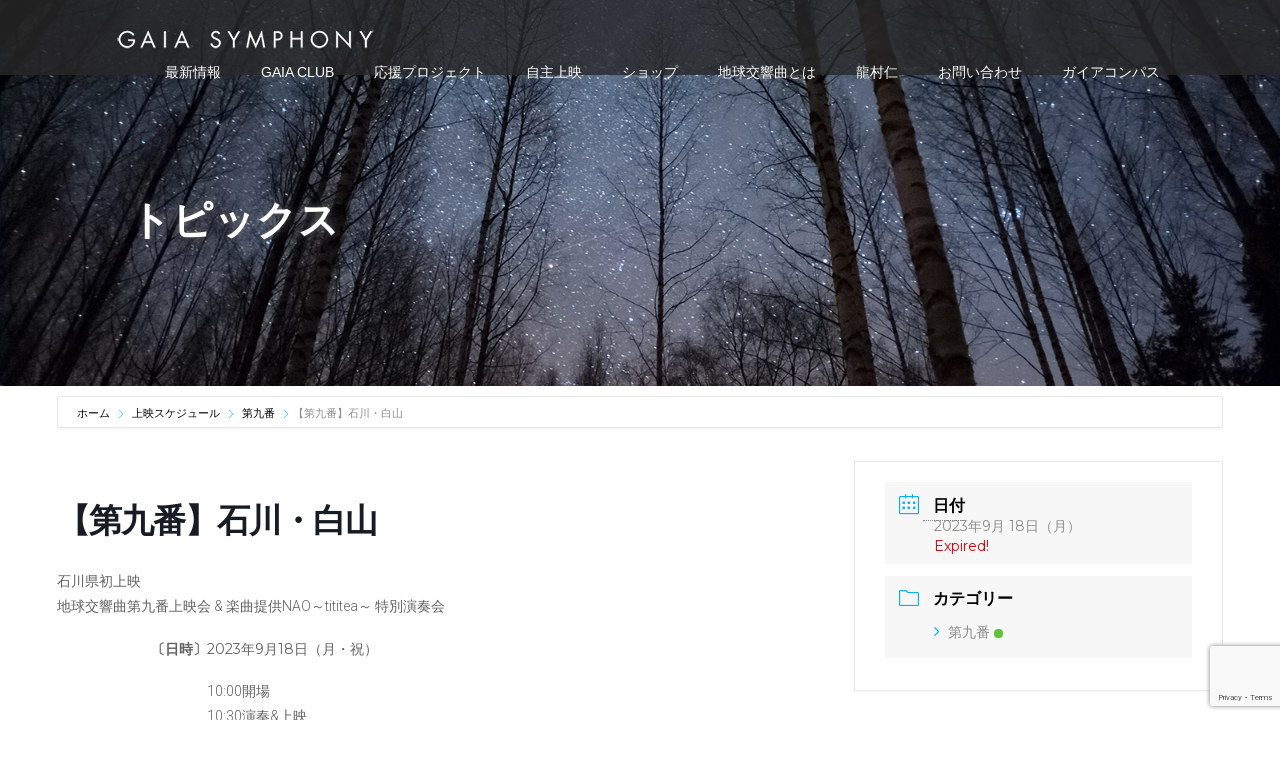

--- FILE ---
content_type: text/html; charset=UTF-8
request_url: https://gaiasymphony.com/schedule/hakusan
body_size: 26097
content:
<!DOCTYPE html>
<html lang="ja">
<head>
  <meta charset="UTF-8">
  <meta name="viewport" content="width=device-width">
  <meta http-equiv="X-UA-Compatible" content="IE=edge">
  <meta name="format-detection" content="telephone=no">

  <title>【第九番】石川・白山 | GAIA SYMPHONY ーガイアシンフォニーGAIA SYMPHONY ーガイアシンフォニー</title>
  <meta name="description" content="石川県初上映地球交響曲第九番上映会 &amp; 楽曲提供NAO～tititea～ 特別演奏会〔日時〕2023年9月18日（月・祝）10:00開場10:30演奏&amp;上映12:48終了予定13:30...">

  
  <link rel="profile" href="https://gmpg.org/xfn/11">
  <link rel="pingback" href="https://gaiasymphony.com/wp/xmlrpc.php">

    <meta name='robots' content='max-image-preview:large' />
<link rel='dns-prefetch' href='//ajax.googleapis.com' />
<link rel='dns-prefetch' href='//fonts.googleapis.com' />
<link rel="alternate" type="application/rss+xml" title="GAIA SYMPHONY ーガイアシンフォニー &raquo; フィード" href="https://gaiasymphony.com/feed" />
<link rel="alternate" type="application/rss+xml" title="GAIA SYMPHONY ーガイアシンフォニー &raquo; コメントフィード" href="https://gaiasymphony.com/comments/feed" />
<link rel="alternate" title="oEmbed (JSON)" type="application/json+oembed" href="https://gaiasymphony.com/wp-json/oembed/1.0/embed?url=https%3A%2F%2Fgaiasymphony.com%2Fschedule%2Fhakusan" />
<link rel="alternate" title="oEmbed (XML)" type="text/xml+oembed" href="https://gaiasymphony.com/wp-json/oembed/1.0/embed?url=https%3A%2F%2Fgaiasymphony.com%2Fschedule%2Fhakusan&#038;format=xml" />
<style id='wp-img-auto-sizes-contain-inline-css' type='text/css'>
img:is([sizes=auto i],[sizes^="auto," i]){contain-intrinsic-size:3000px 1500px}
/*# sourceURL=wp-img-auto-sizes-contain-inline-css */
</style>
<link rel='stylesheet' id='mec-select2-style-css' href='https://gaiasymphony.com/wp/wp-content/plugins/modern-events-calendar-lite/assets/packages/select2/select2.min.css?ver=6.6.6' type='text/css' media='all' />
<link rel='stylesheet' id='mec-font-icons-css' href='https://gaiasymphony.com/wp/wp-content/plugins/modern-events-calendar-lite/assets/css/iconfonts.css?ver=4.0.4' type='text/css' media='all' />
<link rel='stylesheet' id='mec-frontend-style-css' href='https://gaiasymphony.com/wp/wp-content/plugins/modern-events-calendar-lite/assets/css/frontend.min.css?ver=6.6.6' type='text/css' media='all' />
<link rel='stylesheet' id='mec-tooltip-style-css' href='https://gaiasymphony.com/wp/wp-content/plugins/modern-events-calendar-lite/assets/packages/tooltip/tooltip.css?ver=4.0.4' type='text/css' media='all' />
<link rel='stylesheet' id='mec-tooltip-shadow-style-css' href='https://gaiasymphony.com/wp/wp-content/plugins/modern-events-calendar-lite/assets/packages/tooltip/tooltipster-sideTip-shadow.min.css?ver=4.0.4' type='text/css' media='all' />
<link rel='stylesheet' id='featherlight-css' href='https://gaiasymphony.com/wp/wp-content/plugins/modern-events-calendar-lite/assets/packages/featherlight/featherlight.css?ver=4.0.4' type='text/css' media='all' />
<link rel='stylesheet' id='mec-google-fonts-css' href='//fonts.googleapis.com/css?family=Montserrat%3A400%2C700%7CRoboto%3A100%2C300%2C400%2C700&#038;ver=4.0.4' type='text/css' media='all' />
<link rel='stylesheet' id='mec-lity-style-css' href='https://gaiasymphony.com/wp/wp-content/plugins/modern-events-calendar-lite/assets/packages/lity/lity.min.css?ver=4.0.4' type='text/css' media='all' />
<link rel='stylesheet' id='mec-general-calendar-style-css' href='https://gaiasymphony.com/wp/wp-content/plugins/modern-events-calendar-lite/assets/css/mec-general-calendar.css?ver=4.0.4' type='text/css' media='all' />
<link rel='stylesheet' id='sbi_styles-css' href='https://gaiasymphony.com/wp/wp-content/plugins/instagram-feed/css/sbi-styles.min.css?ver=6.10.0' type='text/css' media='all' />
<style id='wp-emoji-styles-inline-css' type='text/css'>

	img.wp-smiley, img.emoji {
		display: inline !important;
		border: none !important;
		box-shadow: none !important;
		height: 1em !important;
		width: 1em !important;
		margin: 0 0.07em !important;
		vertical-align: -0.1em !important;
		background: none !important;
		padding: 0 !important;
	}
/*# sourceURL=wp-emoji-styles-inline-css */
</style>
<link rel='stylesheet' id='wp-block-library-css' href='https://gaiasymphony.com/wp/wp-includes/css/dist/block-library/style.min.css?ver=4.0.4' type='text/css' media='all' />
<style id='global-styles-inline-css' type='text/css'>
:root{--wp--preset--aspect-ratio--square: 1;--wp--preset--aspect-ratio--4-3: 4/3;--wp--preset--aspect-ratio--3-4: 3/4;--wp--preset--aspect-ratio--3-2: 3/2;--wp--preset--aspect-ratio--2-3: 2/3;--wp--preset--aspect-ratio--16-9: 16/9;--wp--preset--aspect-ratio--9-16: 9/16;--wp--preset--color--black: #000000;--wp--preset--color--cyan-bluish-gray: #abb8c3;--wp--preset--color--white: #ffffff;--wp--preset--color--pale-pink: #f78da7;--wp--preset--color--vivid-red: #cf2e2e;--wp--preset--color--luminous-vivid-orange: #ff6900;--wp--preset--color--luminous-vivid-amber: #fcb900;--wp--preset--color--light-green-cyan: #7bdcb5;--wp--preset--color--vivid-green-cyan: #00d084;--wp--preset--color--pale-cyan-blue: #8ed1fc;--wp--preset--color--vivid-cyan-blue: #0693e3;--wp--preset--color--vivid-purple: #9b51e0;--wp--preset--gradient--vivid-cyan-blue-to-vivid-purple: linear-gradient(135deg,rgb(6,147,227) 0%,rgb(155,81,224) 100%);--wp--preset--gradient--light-green-cyan-to-vivid-green-cyan: linear-gradient(135deg,rgb(122,220,180) 0%,rgb(0,208,130) 100%);--wp--preset--gradient--luminous-vivid-amber-to-luminous-vivid-orange: linear-gradient(135deg,rgb(252,185,0) 0%,rgb(255,105,0) 100%);--wp--preset--gradient--luminous-vivid-orange-to-vivid-red: linear-gradient(135deg,rgb(255,105,0) 0%,rgb(207,46,46) 100%);--wp--preset--gradient--very-light-gray-to-cyan-bluish-gray: linear-gradient(135deg,rgb(238,238,238) 0%,rgb(169,184,195) 100%);--wp--preset--gradient--cool-to-warm-spectrum: linear-gradient(135deg,rgb(74,234,220) 0%,rgb(151,120,209) 20%,rgb(207,42,186) 40%,rgb(238,44,130) 60%,rgb(251,105,98) 80%,rgb(254,248,76) 100%);--wp--preset--gradient--blush-light-purple: linear-gradient(135deg,rgb(255,206,236) 0%,rgb(152,150,240) 100%);--wp--preset--gradient--blush-bordeaux: linear-gradient(135deg,rgb(254,205,165) 0%,rgb(254,45,45) 50%,rgb(107,0,62) 100%);--wp--preset--gradient--luminous-dusk: linear-gradient(135deg,rgb(255,203,112) 0%,rgb(199,81,192) 50%,rgb(65,88,208) 100%);--wp--preset--gradient--pale-ocean: linear-gradient(135deg,rgb(255,245,203) 0%,rgb(182,227,212) 50%,rgb(51,167,181) 100%);--wp--preset--gradient--electric-grass: linear-gradient(135deg,rgb(202,248,128) 0%,rgb(113,206,126) 100%);--wp--preset--gradient--midnight: linear-gradient(135deg,rgb(2,3,129) 0%,rgb(40,116,252) 100%);--wp--preset--font-size--small: 13px;--wp--preset--font-size--medium: 20px;--wp--preset--font-size--large: 36px;--wp--preset--font-size--x-large: 42px;--wp--preset--spacing--20: 0.44rem;--wp--preset--spacing--30: 0.67rem;--wp--preset--spacing--40: 1rem;--wp--preset--spacing--50: 1.5rem;--wp--preset--spacing--60: 2.25rem;--wp--preset--spacing--70: 3.38rem;--wp--preset--spacing--80: 5.06rem;--wp--preset--shadow--natural: 6px 6px 9px rgba(0, 0, 0, 0.2);--wp--preset--shadow--deep: 12px 12px 50px rgba(0, 0, 0, 0.4);--wp--preset--shadow--sharp: 6px 6px 0px rgba(0, 0, 0, 0.2);--wp--preset--shadow--outlined: 6px 6px 0px -3px rgb(255, 255, 255), 6px 6px rgb(0, 0, 0);--wp--preset--shadow--crisp: 6px 6px 0px rgb(0, 0, 0);}:where(.is-layout-flex){gap: 0.5em;}:where(.is-layout-grid){gap: 0.5em;}body .is-layout-flex{display: flex;}.is-layout-flex{flex-wrap: wrap;align-items: center;}.is-layout-flex > :is(*, div){margin: 0;}body .is-layout-grid{display: grid;}.is-layout-grid > :is(*, div){margin: 0;}:where(.wp-block-columns.is-layout-flex){gap: 2em;}:where(.wp-block-columns.is-layout-grid){gap: 2em;}:where(.wp-block-post-template.is-layout-flex){gap: 1.25em;}:where(.wp-block-post-template.is-layout-grid){gap: 1.25em;}.has-black-color{color: var(--wp--preset--color--black) !important;}.has-cyan-bluish-gray-color{color: var(--wp--preset--color--cyan-bluish-gray) !important;}.has-white-color{color: var(--wp--preset--color--white) !important;}.has-pale-pink-color{color: var(--wp--preset--color--pale-pink) !important;}.has-vivid-red-color{color: var(--wp--preset--color--vivid-red) !important;}.has-luminous-vivid-orange-color{color: var(--wp--preset--color--luminous-vivid-orange) !important;}.has-luminous-vivid-amber-color{color: var(--wp--preset--color--luminous-vivid-amber) !important;}.has-light-green-cyan-color{color: var(--wp--preset--color--light-green-cyan) !important;}.has-vivid-green-cyan-color{color: var(--wp--preset--color--vivid-green-cyan) !important;}.has-pale-cyan-blue-color{color: var(--wp--preset--color--pale-cyan-blue) !important;}.has-vivid-cyan-blue-color{color: var(--wp--preset--color--vivid-cyan-blue) !important;}.has-vivid-purple-color{color: var(--wp--preset--color--vivid-purple) !important;}.has-black-background-color{background-color: var(--wp--preset--color--black) !important;}.has-cyan-bluish-gray-background-color{background-color: var(--wp--preset--color--cyan-bluish-gray) !important;}.has-white-background-color{background-color: var(--wp--preset--color--white) !important;}.has-pale-pink-background-color{background-color: var(--wp--preset--color--pale-pink) !important;}.has-vivid-red-background-color{background-color: var(--wp--preset--color--vivid-red) !important;}.has-luminous-vivid-orange-background-color{background-color: var(--wp--preset--color--luminous-vivid-orange) !important;}.has-luminous-vivid-amber-background-color{background-color: var(--wp--preset--color--luminous-vivid-amber) !important;}.has-light-green-cyan-background-color{background-color: var(--wp--preset--color--light-green-cyan) !important;}.has-vivid-green-cyan-background-color{background-color: var(--wp--preset--color--vivid-green-cyan) !important;}.has-pale-cyan-blue-background-color{background-color: var(--wp--preset--color--pale-cyan-blue) !important;}.has-vivid-cyan-blue-background-color{background-color: var(--wp--preset--color--vivid-cyan-blue) !important;}.has-vivid-purple-background-color{background-color: var(--wp--preset--color--vivid-purple) !important;}.has-black-border-color{border-color: var(--wp--preset--color--black) !important;}.has-cyan-bluish-gray-border-color{border-color: var(--wp--preset--color--cyan-bluish-gray) !important;}.has-white-border-color{border-color: var(--wp--preset--color--white) !important;}.has-pale-pink-border-color{border-color: var(--wp--preset--color--pale-pink) !important;}.has-vivid-red-border-color{border-color: var(--wp--preset--color--vivid-red) !important;}.has-luminous-vivid-orange-border-color{border-color: var(--wp--preset--color--luminous-vivid-orange) !important;}.has-luminous-vivid-amber-border-color{border-color: var(--wp--preset--color--luminous-vivid-amber) !important;}.has-light-green-cyan-border-color{border-color: var(--wp--preset--color--light-green-cyan) !important;}.has-vivid-green-cyan-border-color{border-color: var(--wp--preset--color--vivid-green-cyan) !important;}.has-pale-cyan-blue-border-color{border-color: var(--wp--preset--color--pale-cyan-blue) !important;}.has-vivid-cyan-blue-border-color{border-color: var(--wp--preset--color--vivid-cyan-blue) !important;}.has-vivid-purple-border-color{border-color: var(--wp--preset--color--vivid-purple) !important;}.has-vivid-cyan-blue-to-vivid-purple-gradient-background{background: var(--wp--preset--gradient--vivid-cyan-blue-to-vivid-purple) !important;}.has-light-green-cyan-to-vivid-green-cyan-gradient-background{background: var(--wp--preset--gradient--light-green-cyan-to-vivid-green-cyan) !important;}.has-luminous-vivid-amber-to-luminous-vivid-orange-gradient-background{background: var(--wp--preset--gradient--luminous-vivid-amber-to-luminous-vivid-orange) !important;}.has-luminous-vivid-orange-to-vivid-red-gradient-background{background: var(--wp--preset--gradient--luminous-vivid-orange-to-vivid-red) !important;}.has-very-light-gray-to-cyan-bluish-gray-gradient-background{background: var(--wp--preset--gradient--very-light-gray-to-cyan-bluish-gray) !important;}.has-cool-to-warm-spectrum-gradient-background{background: var(--wp--preset--gradient--cool-to-warm-spectrum) !important;}.has-blush-light-purple-gradient-background{background: var(--wp--preset--gradient--blush-light-purple) !important;}.has-blush-bordeaux-gradient-background{background: var(--wp--preset--gradient--blush-bordeaux) !important;}.has-luminous-dusk-gradient-background{background: var(--wp--preset--gradient--luminous-dusk) !important;}.has-pale-ocean-gradient-background{background: var(--wp--preset--gradient--pale-ocean) !important;}.has-electric-grass-gradient-background{background: var(--wp--preset--gradient--electric-grass) !important;}.has-midnight-gradient-background{background: var(--wp--preset--gradient--midnight) !important;}.has-small-font-size{font-size: var(--wp--preset--font-size--small) !important;}.has-medium-font-size{font-size: var(--wp--preset--font-size--medium) !important;}.has-large-font-size{font-size: var(--wp--preset--font-size--large) !important;}.has-x-large-font-size{font-size: var(--wp--preset--font-size--x-large) !important;}
/*# sourceURL=global-styles-inline-css */
</style>

<style id='classic-theme-styles-inline-css' type='text/css'>
/*! This file is auto-generated */
.wp-block-button__link{color:#fff;background-color:#32373c;border-radius:9999px;box-shadow:none;text-decoration:none;padding:calc(.667em + 2px) calc(1.333em + 2px);font-size:1.125em}.wp-block-file__button{background:#32373c;color:#fff;text-decoration:none}
/*# sourceURL=/wp-includes/css/classic-themes.min.css */
</style>
<link rel='stylesheet' id='contact-form-7-css' href='https://gaiasymphony.com/wp/wp-content/plugins/contact-form-7/includes/css/styles.css?ver=6.1.4' type='text/css' media='all' />
<link rel='stylesheet' id='wpdm-fonticon-css' href='https://gaiasymphony.com/wp/wp-content/plugins/download-manager/assets/wpdm-iconfont/css/wpdm-icons.css?ver=4.0.4' type='text/css' media='all' />
<link rel='stylesheet' id='wpdm-front-css' href='https://gaiasymphony.com/wp/wp-content/plugins/download-manager/assets/css/front.min.css?ver=3.3.46' type='text/css' media='all' />
<link rel='stylesheet' id='wpdm-front-dark-css' href='https://gaiasymphony.com/wp/wp-content/plugins/download-manager/assets/css/front-dark.min.css?ver=3.3.46' type='text/css' media='all' />
<link rel='stylesheet' id='_tk-bootstrap-wp-css' href='https://gaiasymphony.com/wp/wp-content/themes/gaia_symphony_new/includes/css/bootstrap-wp.css?ver=4.0.4' type='text/css' media='all' />
<link rel='stylesheet' id='_tk-bootstrap-css' href='https://gaiasymphony.com/wp/wp-content/themes/gaia_symphony_new/includes/resources/bootstrap/css/bootstrap.min.css?ver=4.0.4' type='text/css' media='all' />
<link rel='stylesheet' id='_tk-font-awesome-css' href='https://gaiasymphony.com/wp/wp-content/themes/gaia_symphony_new/includes/css/font-awesome.min.css?ver=4.1.0' type='text/css' media='all' />
<link rel='stylesheet' id='_tk-style-css' href='https://gaiasymphony.com/wp/wp-content/themes/gaia_symphony_new/style.css?ver=4.0.4' type='text/css' media='all' />
<script type="text/javascript" src="https://ajax.googleapis.com/ajax/libs/jquery/1.11.3/jquery.min.js?ver=4ab0c8506479862f3c0a5a2f3746a6f5" id="jquery-js"></script>
<script type="text/javascript" src="https://gaiasymphony.com/wp/wp-content/plugins/modern-events-calendar-lite/assets/js/mec-general-calendar.js?ver=6.6.6" id="mec-general-calendar-script-js"></script>
<script type="text/javascript" src="https://gaiasymphony.com/wp/wp-content/plugins/modern-events-calendar-lite/assets/packages/tooltip/tooltip.js?ver=6.6.6" id="mec-tooltip-script-js"></script>
<script type="text/javascript" id="mec-frontend-script-js-extra">
/* <![CDATA[ */
var mecdata = {"day":"\u65e5","days":"\u65e5","hour":"\u6642\u9593","hours":"\u6642\u9593","minute":"\u5206","minutes":"\u5206","second":"\u79d2","seconds":"\u79d2","next":"\u6b21","prev":"Prev","elementor_edit_mode":"no","recapcha_key":"","ajax_url":"https://gaiasymphony.com/wp/wp-admin/admin-ajax.php","fes_nonce":"25e30c300a","fes_thankyou_page_time":"2000","fes_upload_nonce":"970a5c907a","current_year":"2026","current_month":"01","datepicker_format":"yy/mm/dd&Y/m/d"};
//# sourceURL=mec-frontend-script-js-extra
/* ]]> */
</script>
<script type="text/javascript" src="https://gaiasymphony.com/wp/wp-content/plugins/modern-events-calendar-lite/assets/js/frontend.js?ver=6.6.6" id="mec-frontend-script-js"></script>
<script type="text/javascript" src="https://gaiasymphony.com/wp/wp-content/plugins/modern-events-calendar-lite/assets/js/events.js?ver=6.6.6" id="mec-events-script-js"></script>
<script type="text/javascript" src="https://gaiasymphony.com/wp/wp-content/plugins/download-manager/assets/js/wpdm.min.js?ver=4ab0c8506479862f3c0a5a2f3746a6f5" id="wpdm-frontend-js-js"></script>
<script type="text/javascript" id="wpdm-frontjs-js-extra">
/* <![CDATA[ */
var wpdm_url = {"home":"https://gaiasymphony.com/","site":"https://gaiasymphony.com/wp/","ajax":"https://gaiasymphony.com/wp/wp-admin/admin-ajax.php"};
var wpdm_js = {"spinner":"\u003Ci class=\"wpdm-icon wpdm-sun wpdm-spin\"\u003E\u003C/i\u003E","client_id":"abf09f6704d242bfd6172fcb8e36b5c4"};
var wpdm_strings = {"pass_var":"\u30d1\u30b9\u30ef\u30fc\u30c9\u78ba\u8a8d\u5b8c\u4e86 !","pass_var_q":"\u30c0\u30a6\u30f3\u30ed\u30fc\u30c9\u3092\u958b\u59cb\u3059\u308b\u306b\u306f\u3001\u6b21\u306e\u30dc\u30bf\u30f3\u3092\u30af\u30ea\u30c3\u30af\u3057\u3066\u304f\u3060\u3055\u3044\u3002","start_dl":"\u30c0\u30a6\u30f3\u30ed\u30fc\u30c9\u958b\u59cb"};
//# sourceURL=wpdm-frontjs-js-extra
/* ]]> */
</script>
<script type="text/javascript" src="https://gaiasymphony.com/wp/wp-content/plugins/download-manager/assets/js/front.min.js?ver=3.3.46" id="wpdm-frontjs-js"></script>
<script type="text/javascript" src="https://gaiasymphony.com/wp/wp-content/themes/gaia_symphony_new/includes/resources/bootstrap/js/bootstrap.js?ver=4ab0c8506479862f3c0a5a2f3746a6f5" id="_tk-bootstrapjs-js"></script>
<script type="text/javascript" src="https://gaiasymphony.com/wp/wp-content/themes/gaia_symphony_new/includes/js/bootstrap-wp.js?ver=4ab0c8506479862f3c0a5a2f3746a6f5" id="_tk-bootstrapwp-js"></script>
<link rel="https://api.w.org/" href="https://gaiasymphony.com/wp-json/" /><link rel="alternate" title="JSON" type="application/json" href="https://gaiasymphony.com/wp-json/wp/v2/mec-events/21149" /><link rel="canonical" href="https://gaiasymphony.com/schedule/hakusan" />

<!-- Jetpack Open Graph Tags -->
<meta property="og:type" content="article" />
<meta property="og:title" content="【第九番】石川・白山" />
<meta property="og:url" content="https://gaiasymphony.com/schedule/hakusan" />
<meta property="og:description" content="石川県初上映 地球交響曲第九番上映会 &#038; 楽曲提供NAO～tititea～ 特別演奏会 〔日時〕 2&hellip;" />
<meta property="article:published_time" content="2023-08-08T06:49:54+00:00" />
<meta property="article:modified_time" content="2023-08-13T05:37:31+00:00" />
<meta property="og:site_name" content="GAIA SYMPHONY ーガイアシンフォニー" />
<meta property="og:image" content="https://gaiasymphony.com/wp/wp-content/uploads/2021/08/7dec4a1098c6e16bfcad81a6576a0f76.png" />
<meta property="og:image:width" content="2551" />
<meta property="og:image:height" content="3579" />
<meta property="og:image:alt" content="" />
<meta property="og:locale" content="ja_JP" />
<meta name="twitter:text:title" content="【第九番】石川・白山" />
<meta name="twitter:image" content="https://gaiasymphony.com/wp/wp-content/uploads/2021/08/7dec4a1098c6e16bfcad81a6576a0f76.png?w=640" />
<meta name="twitter:card" content="summary_large_image" />

<!-- End Jetpack Open Graph Tags -->
<link rel="icon" href="https://gaiasymphony.com/wp/wp-content/uploads/2021/06/iStock-474997230-1-480x478-76x76.jpg" sizes="32x32" />
<link rel="icon" href="https://gaiasymphony.com/wp/wp-content/uploads/2021/06/iStock-474997230-1-480x478-240x239.jpg" sizes="192x192" />
<link rel="apple-touch-icon" href="https://gaiasymphony.com/wp/wp-content/uploads/2021/06/iStock-474997230-1-480x478-240x239.jpg" />
<meta name="msapplication-TileImage" content="https://gaiasymphony.com/wp/wp-content/uploads/2021/06/iStock-474997230-1-480x478-300x300.jpg" />
<meta name="generator" content="WordPress Download Manager 3.3.46" />
<style type="text/css">.mec-wrap, .mec-wrap div:not([class^="elementor-"]), .lity-container, .mec-wrap h1, .mec-wrap h2, .mec-wrap h3, .mec-wrap h4, .mec-wrap h5, .mec-wrap h6, .entry-content .mec-wrap h1, .entry-content .mec-wrap h2, .entry-content .mec-wrap h3, .entry-content .mec-wrap h4, .entry-content .mec-wrap h5, .entry-content .mec-wrap h6, .mec-wrap .mec-totalcal-box input[type="submit"], .mec-wrap .mec-totalcal-box .mec-totalcal-view span, .mec-agenda-event-title a, .lity-content .mec-events-meta-group-booking select, .lity-content .mec-book-ticket-variation h5, .lity-content .mec-events-meta-group-booking input[type="number"], .lity-content .mec-events-meta-group-booking input[type="text"], .lity-content .mec-events-meta-group-booking input[type="email"],.mec-organizer-item a, .mec-single-event .mec-events-meta-group-booking ul.mec-book-tickets-container li.mec-book-ticket-container label { font-family: "Montserrat", -apple-system, BlinkMacSystemFont, "Segoe UI", Roboto, sans-serif;}.mec-event-content p, .mec-search-bar-result .mec-event-detail{ font-family: Roboto, sans-serif;} .mec-wrap .mec-totalcal-box input, .mec-wrap .mec-totalcal-box select, .mec-checkboxes-search .mec-searchbar-category-wrap, .mec-wrap .mec-totalcal-box .mec-totalcal-view span { font-family: "Roboto", Helvetica, Arial, sans-serif; }.mec-event-grid-modern .event-grid-modern-head .mec-event-day, .mec-event-list-minimal .mec-time-details, .mec-event-list-minimal .mec-event-detail, .mec-event-list-modern .mec-event-detail, .mec-event-grid-minimal .mec-time-details, .mec-event-grid-minimal .mec-event-detail, .mec-event-grid-simple .mec-event-detail, .mec-event-cover-modern .mec-event-place, .mec-event-cover-clean .mec-event-place, .mec-calendar .mec-event-article .mec-localtime-details div, .mec-calendar .mec-event-article .mec-event-detail, .mec-calendar.mec-calendar-daily .mec-calendar-d-top h2, .mec-calendar.mec-calendar-daily .mec-calendar-d-top h3, .mec-toggle-item-col .mec-event-day, .mec-weather-summary-temp { font-family: "Roboto", sans-serif; } .mec-fes-form, .mec-fes-list, .mec-fes-form input, .mec-event-date .mec-tooltip .box, .mec-event-status .mec-tooltip .box, .ui-datepicker.ui-widget, .mec-fes-form button[type="submit"].mec-fes-sub-button, .mec-wrap .mec-timeline-events-container p, .mec-wrap .mec-timeline-events-container h4, .mec-wrap .mec-timeline-events-container div, .mec-wrap .mec-timeline-events-container a, .mec-wrap .mec-timeline-events-container span { font-family: -apple-system, BlinkMacSystemFont, "Segoe UI", Roboto, sans-serif !important; }.mec-event-grid-minimal .mec-modal-booking-button:hover, .mec-events-timeline-wrap .mec-organizer-item a, .mec-events-timeline-wrap .mec-organizer-item:after, .mec-events-timeline-wrap .mec-shortcode-organizers i, .mec-timeline-event .mec-modal-booking-button, .mec-wrap .mec-map-lightbox-wp.mec-event-list-classic .mec-event-date, .mec-timetable-t2-col .mec-modal-booking-button:hover, .mec-event-container-classic .mec-modal-booking-button:hover, .mec-calendar-events-side .mec-modal-booking-button:hover, .mec-event-grid-yearly  .mec-modal-booking-button, .mec-events-agenda .mec-modal-booking-button, .mec-event-grid-simple .mec-modal-booking-button, .mec-event-list-minimal  .mec-modal-booking-button:hover, .mec-timeline-month-divider,  .mec-wrap.colorskin-custom .mec-totalcal-box .mec-totalcal-view span:hover,.mec-wrap.colorskin-custom .mec-calendar.mec-event-calendar-classic .mec-selected-day,.mec-wrap.colorskin-custom .mec-color, .mec-wrap.colorskin-custom .mec-event-sharing-wrap .mec-event-sharing > li:hover a, .mec-wrap.colorskin-custom .mec-color-hover:hover, .mec-wrap.colorskin-custom .mec-color-before *:before ,.mec-wrap.colorskin-custom .mec-widget .mec-event-grid-classic.owl-carousel .owl-nav i,.mec-wrap.colorskin-custom .mec-event-list-classic a.magicmore:hover,.mec-wrap.colorskin-custom .mec-event-grid-simple:hover .mec-event-title,.mec-wrap.colorskin-custom .mec-single-event .mec-event-meta dd.mec-events-event-categories:before,.mec-wrap.colorskin-custom .mec-single-event-date:before,.mec-wrap.colorskin-custom .mec-single-event-time:before,.mec-wrap.colorskin-custom .mec-events-meta-group.mec-events-meta-group-venue:before,.mec-wrap.colorskin-custom .mec-calendar .mec-calendar-side .mec-previous-month i,.mec-wrap.colorskin-custom .mec-calendar .mec-calendar-side .mec-next-month:hover,.mec-wrap.colorskin-custom .mec-calendar .mec-calendar-side .mec-previous-month:hover,.mec-wrap.colorskin-custom .mec-calendar .mec-calendar-side .mec-next-month:hover,.mec-wrap.colorskin-custom .mec-calendar.mec-event-calendar-classic dt.mec-selected-day:hover,.mec-wrap.colorskin-custom .mec-infowindow-wp h5 a:hover, .colorskin-custom .mec-events-meta-group-countdown .mec-end-counts h3,.mec-calendar .mec-calendar-side .mec-next-month i,.mec-wrap .mec-totalcal-box i,.mec-calendar .mec-event-article .mec-event-title a:hover,.mec-attendees-list-details .mec-attendee-profile-link a:hover,.mec-wrap.colorskin-custom .mec-next-event-details li i, .mec-next-event-details i:before, .mec-marker-infowindow-wp .mec-marker-infowindow-count, .mec-next-event-details a,.mec-wrap.colorskin-custom .mec-events-masonry-cats a.mec-masonry-cat-selected,.lity .mec-color,.lity .mec-color-before :before,.lity .mec-color-hover:hover,.lity .mec-wrap .mec-color,.lity .mec-wrap .mec-color-before :before,.lity .mec-wrap .mec-color-hover:hover,.leaflet-popup-content .mec-color,.leaflet-popup-content .mec-color-before :before,.leaflet-popup-content .mec-color-hover:hover,.leaflet-popup-content .mec-wrap .mec-color,.leaflet-popup-content .mec-wrap .mec-color-before :before,.leaflet-popup-content .mec-wrap .mec-color-hover:hover, .mec-calendar.mec-calendar-daily .mec-calendar-d-table .mec-daily-view-day.mec-daily-view-day-active.mec-color, .mec-map-boxshow div .mec-map-view-event-detail.mec-event-detail i,.mec-map-boxshow div .mec-map-view-event-detail.mec-event-detail:hover,.mec-map-boxshow .mec-color,.mec-map-boxshow .mec-color-before :before,.mec-map-boxshow .mec-color-hover:hover,.mec-map-boxshow .mec-wrap .mec-color,.mec-map-boxshow .mec-wrap .mec-color-before :before,.mec-map-boxshow .mec-wrap .mec-color-hover:hover, .mec-choosen-time-message, .mec-booking-calendar-month-navigation .mec-next-month:hover, .mec-booking-calendar-month-navigation .mec-previous-month:hover, .mec-yearly-view-wrap .mec-agenda-event-title a:hover, .mec-yearly-view-wrap .mec-yearly-title-sec .mec-next-year i, .mec-yearly-view-wrap .mec-yearly-title-sec .mec-previous-year i, .mec-yearly-view-wrap .mec-yearly-title-sec .mec-next-year:hover, .mec-yearly-view-wrap .mec-yearly-title-sec .mec-previous-year:hover, .mec-av-spot .mec-av-spot-head .mec-av-spot-box span, .mec-wrap.colorskin-custom .mec-calendar .mec-calendar-side .mec-previous-month:hover .mec-load-month-link, .mec-wrap.colorskin-custom .mec-calendar .mec-calendar-side .mec-next-month:hover .mec-load-month-link, .mec-yearly-view-wrap .mec-yearly-title-sec .mec-previous-year:hover .mec-load-month-link, .mec-yearly-view-wrap .mec-yearly-title-sec .mec-next-year:hover .mec-load-month-link, .mec-skin-list-events-container .mec-data-fields-tooltip .mec-data-fields-tooltip-box ul .mec-event-data-field-item a, .mec-booking-shortcode .mec-event-ticket-name, .mec-booking-shortcode .mec-event-ticket-price, .mec-booking-shortcode .mec-ticket-variation-name, .mec-booking-shortcode .mec-ticket-variation-price, .mec-booking-shortcode label, .mec-booking-shortcode .nice-select, .mec-booking-shortcode input, .mec-booking-shortcode span.mec-book-price-detail-description, .mec-booking-shortcode .mec-ticket-name, .mec-booking-shortcode label.wn-checkbox-label, .mec-wrap.mec-cart table tr td a {color: #0ab1f0}.mec-skin-carousel-container .mec-event-footer-carousel-type3 .mec-modal-booking-button:hover, .mec-wrap.colorskin-custom .mec-event-sharing .mec-event-share:hover .event-sharing-icon,.mec-wrap.colorskin-custom .mec-event-grid-clean .mec-event-date,.mec-wrap.colorskin-custom .mec-event-list-modern .mec-event-sharing > li:hover a i,.mec-wrap.colorskin-custom .mec-event-list-modern .mec-event-sharing .mec-event-share:hover .mec-event-sharing-icon,.mec-wrap.colorskin-custom .mec-event-list-modern .mec-event-sharing li:hover a i,.mec-wrap.colorskin-custom .mec-calendar:not(.mec-event-calendar-classic) .mec-selected-day,.mec-wrap.colorskin-custom .mec-calendar .mec-selected-day:hover,.mec-wrap.colorskin-custom .mec-calendar .mec-calendar-row  dt.mec-has-event:hover,.mec-wrap.colorskin-custom .mec-calendar .mec-has-event:after, .mec-wrap.colorskin-custom .mec-bg-color, .mec-wrap.colorskin-custom .mec-bg-color-hover:hover, .colorskin-custom .mec-event-sharing-wrap:hover > li, .mec-wrap.colorskin-custom .mec-totalcal-box .mec-totalcal-view span.mec-totalcalview-selected,.mec-wrap .flip-clock-wrapper ul li a div div.inn,.mec-wrap .mec-totalcal-box .mec-totalcal-view span.mec-totalcalview-selected,.event-carousel-type1-head .mec-event-date-carousel,.mec-event-countdown-style3 .mec-event-date,#wrap .mec-wrap article.mec-event-countdown-style1,.mec-event-countdown-style1 .mec-event-countdown-part3 a.mec-event-button,.mec-wrap .mec-event-countdown-style2,.mec-map-get-direction-btn-cnt input[type="submit"],.mec-booking button,span.mec-marker-wrap,.mec-wrap.colorskin-custom .mec-timeline-events-container .mec-timeline-event-date:before, .mec-has-event-for-booking.mec-active .mec-calendar-novel-selected-day, .mec-booking-tooltip.multiple-time .mec-booking-calendar-date.mec-active, .mec-booking-tooltip.multiple-time .mec-booking-calendar-date:hover, .mec-ongoing-normal-label, .mec-calendar .mec-has-event:after, .mec-event-list-modern .mec-event-sharing li:hover .telegram, .mec-booking-shortcode .mec-booking-progress-bar li.mec-active:before, .lity-content .mec-booking-progress-bar li.mec-active:before, .lity-content .mec-booking-progress-bar li.mec-active:after, .mec-wrap .mec-booking-progress-bar li.mec-active:before, .mec-booking-shortcode .mec-booking-progress-bar li.mec-active:after, .mec-wrap .mec-booking-progress-bar li.mec-active:after, .mec-single-event .row-done .mec-booking-progress-bar:after{background-color: #0ab1f0;}.mec-booking-tooltip.multiple-time .mec-booking-calendar-date:hover, .mec-calendar-day.mec-active .mec-booking-tooltip.multiple-time .mec-booking-calendar-date.mec-active{ background-color: #0ab1f0;}.mec-skin-carousel-container .mec-event-footer-carousel-type3 .mec-modal-booking-button:hover, .mec-timeline-month-divider, .mec-wrap.colorskin-custom .mec-single-event .mec-speakers-details ul li .mec-speaker-avatar a:hover img,.mec-wrap.colorskin-custom .mec-event-list-modern .mec-event-sharing > li:hover a i,.mec-wrap.colorskin-custom .mec-event-list-modern .mec-event-sharing .mec-event-share:hover .mec-event-sharing-icon,.mec-wrap.colorskin-custom .mec-event-list-standard .mec-month-divider span:before,.mec-wrap.colorskin-custom .mec-single-event .mec-social-single:before,.mec-wrap.colorskin-custom .mec-single-event .mec-frontbox-title:before,.mec-wrap.colorskin-custom .mec-calendar .mec-calendar-events-side .mec-table-side-day, .mec-wrap.colorskin-custom .mec-border-color, .mec-wrap.colorskin-custom .mec-border-color-hover:hover, .colorskin-custom .mec-single-event .mec-frontbox-title:before, .colorskin-custom .mec-single-event .mec-wrap-checkout h4:before, .colorskin-custom .mec-single-event .mec-events-meta-group-booking form > h4:before, .mec-wrap.colorskin-custom .mec-totalcal-box .mec-totalcal-view span.mec-totalcalview-selected,.mec-wrap .mec-totalcal-box .mec-totalcal-view span.mec-totalcalview-selected,.event-carousel-type1-head .mec-event-date-carousel:after,.mec-wrap.colorskin-custom .mec-events-masonry-cats a.mec-masonry-cat-selected, .mec-marker-infowindow-wp .mec-marker-infowindow-count, .mec-wrap.colorskin-custom .mec-events-masonry-cats a:hover, .mec-has-event-for-booking .mec-calendar-novel-selected-day, .mec-booking-tooltip.multiple-time .mec-booking-calendar-date.mec-active, .mec-booking-tooltip.multiple-time .mec-booking-calendar-date:hover, .mec-virtual-event-history h3:before, .mec-booking-tooltip.multiple-time .mec-booking-calendar-date:hover, .mec-calendar-day.mec-active .mec-booking-tooltip.multiple-time .mec-booking-calendar-date.mec-active, .mec-rsvp-form-box form > h4:before, .mec-wrap .mec-box-title::before, .mec-box-title::before, .lity-content .mec-booking-progress-bar li.mec-active:after, .mec-booking-shortcode .mec-booking-progress-bar li.mec-active:after, .mec-wrap .mec-booking-progress-bar li.mec-active:after {border-color: #0ab1f0;}.mec-wrap.colorskin-custom .mec-event-countdown-style3 .mec-event-date:after,.mec-wrap.colorskin-custom .mec-month-divider span:before, .mec-calendar.mec-event-container-simple dl dt.mec-selected-day, .mec-calendar.mec-event-container-simple dl dt.mec-selected-day:hover{border-bottom-color:#0ab1f0;}.mec-wrap.colorskin-custom  article.mec-event-countdown-style1 .mec-event-countdown-part2:after{border-color: transparent transparent transparent #0ab1f0;}.mec-wrap.colorskin-custom .mec-box-shadow-color { box-shadow: 0 4px 22px -7px #0ab1f0;}.mec-events-timeline-wrap .mec-shortcode-organizers, .mec-timeline-event .mec-modal-booking-button, .mec-events-timeline-wrap:before, .mec-wrap.colorskin-custom .mec-timeline-event-local-time, .mec-wrap.colorskin-custom .mec-timeline-event-time ,.mec-wrap.colorskin-custom .mec-timeline-event-location,.mec-choosen-time-message { background: rgba(10,177,240,.11);}.mec-wrap.colorskin-custom .mec-timeline-events-container .mec-timeline-event-date:after{ background: rgba(10,177,240,.3);}.mec-booking-shortcode button { box-shadow: 0 2px 2px rgba(10 177 240 / 27%);}.mec-booking-shortcode button.mec-book-form-back-button{ background-color: rgba(10 177 240 / 40%);}.mec-events-meta-group-booking-shortcode{ background: rgba(10,177,240,.14);}.mec-booking-shortcode label.wn-checkbox-label, .mec-booking-shortcode .nice-select,.mec-booking-shortcode input, .mec-booking-shortcode .mec-book-form-gateway-label input[type=radio]:before, .mec-booking-shortcode input[type=radio]:checked:before, .mec-booking-shortcode ul.mec-book-price-details li, .mec-booking-shortcode ul.mec-book-price-details{ border-color: rgba(10 177 240 / 27%) !important;}.mec-booking-shortcode input::-webkit-input-placeholder,.mec-booking-shortcode textarea::-webkit-input-placeholder{color: #0ab1f0}.mec-booking-shortcode input::-moz-placeholder,.mec-booking-shortcode textarea::-moz-placeholder{color: #0ab1f0}.mec-booking-shortcode input:-ms-input-placeholder,.mec-booking-shortcode textarea:-ms-input-placeholder {color: #0ab1f0}.mec-booking-shortcode input:-moz-placeholder,.mec-booking-shortcode textarea:-moz-placeholder {color: #0ab1f0}.mec-booking-shortcode label.wn-checkbox-label:after, .mec-booking-shortcode label.wn-checkbox-label:before, .mec-booking-shortcode input[type=radio]:checked:after{background-color: #0ab1f0}.mec-wrap h1 a, .mec-wrap h2 a, .mec-wrap h3 a, .mec-wrap h4 a, .mec-wrap h5 a, .mec-wrap h6 a,.entry-content .mec-wrap h1 a, .entry-content .mec-wrap h2 a, .entry-content .mec-wrap h3 a,.entry-content  .mec-wrap h4 a, .entry-content .mec-wrap h5 a, .entry-content .mec-wrap h6 a {color: #0086ed !important;}.mec-wrap.colorskin-custom h1 a:hover, .mec-wrap.colorskin-custom h2 a:hover, .mec-wrap.colorskin-custom h3 a:hover, .mec-wrap.colorskin-custom h4 a:hover, .mec-wrap.colorskin-custom h5 a:hover, .mec-wrap.colorskin-custom h6 a:hover,.entry-content .mec-wrap.colorskin-custom h1 a:hover, .entry-content .mec-wrap.colorskin-custom h2 a:hover, .entry-content .mec-wrap.colorskin-custom h3 a:hover,.entry-content  .mec-wrap.colorskin-custom h4 a:hover, .entry-content .mec-wrap.colorskin-custom h5 a:hover, .entry-content .mec-wrap.colorskin-custom h6 a:hover {color: #8efff3 !important;}.mec-wrap.colorskin-custom .mec-event-description {color: #000000;}</style>				<style type="text/css" id="c4wp-checkout-css">
					.woocommerce-checkout .c4wp_captcha_field {
						margin-bottom: 10px;
						margin-top: 15px;
						position: relative;
						display: inline-block;
					}
				</style>
								<style type="text/css" id="c4wp-v3-lp-form-css">
					.login #login, .login #lostpasswordform {
						min-width: 350px !important;
					}
					.wpforms-field-c4wp iframe {
						width: 100% !important;
					}
				</style>
							<style type="text/css" id="c4wp-v3-lp-form-css">
				.login #login, .login #lostpasswordform {
					min-width: 350px !important;
				}
				.wpforms-field-c4wp iframe {
					width: 100% !important;
				}
			</style>
			                <style>
        /* WPDM Link Template Styles */        </style>
                <style>

            :root {
                --color-primary: #4a8eff;
                --color-primary-rgb: 74, 142, 255;
                --color-primary-hover: #4a8eff;
                --color-primary-active: #4a8eff;
                --clr-sec: #6c757d;
                --clr-sec-rgb: 108, 117, 125;
                --clr-sec-hover: #6c757d;
                --clr-sec-active: #6c757d;
                --color-secondary: #6c757d;
                --color-secondary-rgb: 108, 117, 125;
                --color-secondary-hover: #6c757d;
                --color-secondary-active: #6c757d;
                --color-success: #18ce0f;
                --color-success-rgb: 24, 206, 15;
                --color-success-hover: #18ce0f;
                --color-success-active: #18ce0f;
                --color-info: #2CA8FF;
                --color-info-rgb: 44, 168, 255;
                --color-info-hover: #2CA8FF;
                --color-info-active: #2CA8FF;
                --color-warning: #FFB236;
                --color-warning-rgb: 255, 178, 54;
                --color-warning-hover: #FFB236;
                --color-warning-active: #FFB236;
                --color-danger: #ff5062;
                --color-danger-rgb: 255, 80, 98;
                --color-danger-hover: #ff5062;
                --color-danger-active: #ff5062;
                --color-green: #30b570;
                --color-blue: #0073ff;
                --color-purple: #8557D3;
                --color-red: #ff5062;
                --color-muted: rgba(69, 89, 122, 0.6);
                --wpdm-font: "Rubik", -apple-system, BlinkMacSystemFont, "Segoe UI", Roboto, Helvetica, Arial, sans-serif, "Apple Color Emoji", "Segoe UI Emoji", "Segoe UI Symbol";
            }

            .wpdm-download-link.btn.btn-primary {
                border-radius: 10px;
            }


        </style>
          
  <link rel="stylesheet" media="screen and (max-width:771px)" href="https://gaiasymphony.com/wp/wp-content/themes/gaia_symphony_new/footer-bar/footer-bar.css?ver=4.0.4">

	
	
	
	
	
	
	
	
	<div id="fb-root"></div>
<script>(function(d, s, id) {
  var js, fjs = d.getElementsByTagName(s)[0];
  if (d.getElementById(id)) return;
  js = d.createElement(s); js.id = id;
  js.src = 'https://connect.facebook.net/ja_JP/sdk.js#xfbml=1&version=v2.12';
  fjs.parentNode.insertBefore(js, fjs);
}(document, 'script', 'facebook-jssdk'));</script>
	
	
	
	
	
	
	
  <script type="text/javascript" src="https://gaiasymphony.com/wp/wp-content/themes/gaia_symphony_new/js/jquery.elevatezoom.js"></script>
  <script type="text/javascript" src="https://gaiasymphony.com/wp/wp-content/themes/gaia_symphony_new/parallax.js"></script>
  <script type="text/javascript" src="https://gaiasymphony.com/wp/wp-content/themes/gaia_symphony_new/js/jscript.js"></script>
   

  <script type="text/javascript">
    jQuery(function() {
      jQuery(".zoom").elevateZoom({
        zoomType : "inner",
        zoomWindowFadeIn: 1000,
        zoomWindowFadeOut: 1000,
        easing : true
      });
    });
  </script>

  <script type="text/javascript" src="https://gaiasymphony.com/wp/wp-content/themes/gaia_symphony_new/js/syncertel.js"></script>

  <link rel="stylesheet" media="screen and (max-width:991px)" href="https://gaiasymphony.com/wp/wp-content/themes/gaia_symphony_new/responsive.css?ver=4.0.4">
  <link rel="stylesheet" href="//maxcdn.bootstrapcdn.com/font-awesome/4.3.0/css/font-awesome.min.css">
  <link rel="stylesheet" href="https://gaiasymphony.com/wp/wp-content/themes/gaia_symphony_new/amore.css?ver=4.0.4" type="text/css" />
  <link rel="stylesheet" href="https://gaiasymphony.com/wp/wp-content/themes/gaia_symphony_new/comment-style.css?ver=4.0.4" type="text/css" />
  <style type="text/css">
          .site-navigation{position:fixed;}
    
  .fa, .wp-icon a:before {display:inline-block;font:normal normal normal 14px/1 FontAwesome;font-size:inherit;text-rendering:auto;-webkit-font-smoothing:antialiased;-moz-osx-font-smoothing:grayscale;transform:translate(0, 0)}
  .fa-phone:before, .wp-icon.wp-fa-phone a:before {content:"\f095"; margin-right:5px;}

  body { font-size:14px; }
  a {color: #1F3B81;}
  a:hover {color: #AAAAAA;}
  #global_menu ul ul li a{background:#1F3B81;}
  #global_menu ul ul li a:hover{background:#AAAAAA;}
  #previous_next_post a:hover{
    background: #AAAAAA;
  }
  .social-icon:hover{
    background-color: #1F3B81 !important;
  }
  .up-arrow:hover{
    background-color: #1F3B81 !important;
  }

  .menu-item:hover *:not(.dropdown-menu *){
    color: #1F3B81 !important;
  }
  .menu-item a:hover {
    color: #1F3B81 !important;
  }
  .button a, .pager li > a, .pager li > span{
    background-color: #AAAAAA;
  }
  .dropdown-menu .menu-item > a:hover, .button a:hover, .pager li > a:hover{
    background-color: #1F3B81 !important;
  }
  .button-green a{
    background-color: #1F3B81;
  }
  .button-green a:hover{
    background-color: #1F3B81;
  }
  .timestamp{
    color: #1F3B81;
  }
  .blog-list-timestamp{
    color: #1F3B81;
  }
  .footer_main, .scrolltotop{
    background-color: #222222;
  }
  .scrolltotop_arrow a:hover{
    color: #1F3B81;
  }

  .first-h1{
    color: #FFFFFF;
    text-shadow: 0px 0px 10px #666666 !important;
  }
  .second-body, .second-body{
    color: #333333;
  }
  .top-headline.third_headline{
      color: #FFFFFF;
      text-shadow: 0px 0px 10px #666666;
  }
  .top-headline.fourth_headline{
      color: #FFFFFF;
      text-shadow: 0px 0px 10px #666666;
  }
  .top-headline.fifth_headline{
      color: #FFFFFF;
      text-shadow: 0px 0px 10px #666666;
  }

  .top-headline{
      color: #FFFFFF;
      text-shadow: 0px 0px 10px #666666;
  }

  .thumb:hover:after{
      box-shadow: inset 0 0 0 7px #1F3B81;
  }


    p { word-wrap:break-word; }
  
  a:hover {
	opacity: 0.7;
}

.top-headline {font-size: 40px;}

#second  h2 {
	font-size: 28px;
	line-height: 30px;
}
#second  h2 br {
	display: none;
}
#second h3 {
	margin-top: 40px;
}
#second .introduction {
	width: 80%;
	margin: 0 auto;
	text-align: left;
	font-size: 115%;
}
#second .profile {
	width: 80%;
	margin: 40px auto;
	padding-bottom: 10px;
	border-bottom: 1px solid #bbb;
}
#second .biography {
	width: 80%;
	margin: 0 auto;
	padding-left: 15%;
	text-align: left;
	background: url(https://gaiasymphony.com/2017/2017np_tatsumura.png) no-repeat;
}
#second dl {
	line-height: 1.6;
	margin-bottom: 5px;
	clear: both;
}
#second dl dt, #second dl dd {
	float: left;
}
#second dl dt {
	width: 8%;
}
#second dl dd {
	padding-left: 10px;
	width: 90%;
}

#third h3 {
	font-size: 30px;
	font-weight: bolder;
	margin-bottom: 20px;
}
#fourth h3 {
	font-size: 30px;
	font-weight: bolder;
}
#third .introduction {
	font-size: 115%;
	line-height: 1.7;
	margin-bottom: 3em;
}
#third ul.link {
	margin: 0;
	padding: 0;
}
#third ul.link li {
	width: 32%;
	float: left;
	margin: 0 2% 0 0;
	border: 2px solid #6da9d9;
	list-style-type: none;
	padding: 0.3em 1em;
	font-size: 120%;
	min-height: 200px;
}
#third ul.link li:last-child {
	margin-right: 0;
}
#third ul.link li a {
	display: block;
	text-align: center;
	font-weight: bolder;
	background: #6da9d9;
	color: #fff;
	padding: 3px 0;
	margin-top: 10px;
	margin-bottom: 10px;
}
#third ul.link li p {
	font-size: 14px;
}
#third ul.link h4 {
	line-height: 1.3;
	font-weight: bolder;
	border-bottom: 1px dotted #ccc;
	padding-bottom: 10px;
	margin-bottom: 10px;
	text-align: center;
}

#fourth .col-sm-60 .row {
	margin-bottom: 20px !important;
}
#fifth p.link {
	margin-top: 20px;
}
#fifth p.link a {
	display: block;
	width: 150px;
	margin: 5px auto 30px;
	background: #555;
	color: #fff;
	padding: 5px 0;
	text-decoration: none;
}
#sixth h3 {
	font-size: 30px !important;
}
#sixth ul {
	margin: 0 0 1em;
	padding: 0;
	border-bottom: 1px solid #888;
}
#sixth ul:first-child {
}
#sixth ul li {
	float: left;
	list-style-type: none;
	padding: 0 1.5em 10px 0;
}
#sixth ul li.title {
	width: 260px;
	font-weight: bolder;
}
#sixth a {
	color: #fff;
	text-decoration: none;
}
#sixth a:hover {
	text-decoration: underline !important;
}
@media only screen and (max-width: 771px) {
	#third .twenty-five {
		padding: 0 15px;
	}
	#third h3 {
		font-size: 20px !important;
	}
	#third ul.link li {
		float: none !important;
		width: 100%;
		margin-bottom: 10px;
	}
	#third .introduction {
		margin-bottom: 1.5em;
	}
	#second  h2 br {
		display: block;
	}
	#second h2 {
		font-size: 24px;
		line-height: 30px;
	}
	#second .introduction {
		width: 100%;
		font-size: 110%;
		line-height: 2em;
	}
	#second .biography {
		width: 100%;
		padding-left: 0 !important;
		background: none;
	}
	#second .biography dt {
		width: 16%;
	}
	#second .biography dd {
		width: 84%;
	}
	#second .profile {
		font-size: 20px;
		width: 100%;
		margin: 30px auto 15px;
		padding-bottom: 10px;
		border-bottom: 1px solid #bbb;
	}
}
  

</style>

</head>

<body data-rsssl=1 class="wp-singular mec-events-template-default single single-mec-events postid-21149 wp-theme-gaia_symphony_new">
  
  <div id="verytop"></div>
  <nav id="header" class="site-navigation">
      <div class="container">
      <div class="row">
        <div class="site-navigation-inner col-xs-120 no-padding" style="padding:0px">
          <div class="navbar navbar-default">
            <div class="navbar-header">
              <div id="logo-area">
                <div id='logo_image'>
<h1 id="logo" style="top:19px; left:0px;"><a href=" https://gaiasymphony.com/" title="GAIA SYMPHONY ーガイアシンフォニー" data-label="GAIA SYMPHONY ーガイアシンフォニー"><img class="h_logo" src="https://gaiasymphony.com/wp/wp-content/uploads/tcd-w/logo.png?1768610105" alt="GAIA SYMPHONY ーガイアシンフォニー" title="GAIA SYMPHONY ーガイアシンフォニー" /></a></h1>
</div>
                              </div>

            </div>

            <!-- The WordPress Menu goes here -->
            <div class="pull-right right-menu">
                                              <div class="collapse navbar-collapse"><ul id="main-menu" class="nav navbar-nav"><li id="menu-item-18140" class="menu-item menu-item-type-post_type menu-item-object-page current_page_parent menu-item-18140"><a title="最新情報" href="https://gaiasymphony.com/topics">最新情報</a></li>
<li id="menu-item-20631" class="menu-item menu-item-type-post_type menu-item-object-page menu-item-20631"><a title="GAIA CLUB" href="https://gaiasymphony.com/gaiaclub">GAIA CLUB</a></li>
<li id="menu-item-20701" class="menu-item menu-item-type-post_type menu-item-object-page menu-item-20701"><a title="応援プロジェクト" href="https://gaiasymphony.com/30year">応援プロジェクト</a></li>
<li id="menu-item-15301" class="menu-item menu-item-type-custom menu-item-object-custom menu-item-home menu-item-has-children menu-item-15301 dropdown"><a title="自主上映" href="https://gaiasymphony.com/#sixth" data-toggle="dropdown" class="dropdown-toggle" aria-haspopup="true">自主上映 <span class="caret"></span></a>
<ul role="menu" class=" dropdown-menu">
	<li id="menu-item-15960" class="menu-item menu-item-type-post_type menu-item-object-page menu-item-15960"><a title="自主上映の流れ" href="https://gaiasymphony.com/independent/flow">自主上映の流れ</a></li>
	<li id="menu-item-15957" class="menu-item menu-item-type-post_type menu-item-object-page menu-item-15957"><a title="自主上映の手引き" href="https://gaiasymphony.com/independent/guide">自主上映の手引き</a></li>
	<li id="menu-item-15961" class="menu-item menu-item-type-post_type menu-item-object-page menu-item-15961"><a title="お申し込みフォーム" href="https://gaiasymphony.com/independent/entry">お申し込みフォーム</a></li>
	<li id="menu-item-19265" class="menu-item menu-item-type-custom menu-item-object-custom menu-item-19265"><a title="上映スケジュール" href="https://gaiasymphony.com/schedule/">上映スケジュール</a></li>
	<li id="menu-item-19511" class="menu-item menu-item-type-custom menu-item-object-custom menu-item-19511"><a title="共に奏でる仲間たちの上映会" href="https://gaiasymphony.com/mec-category/%e5%85%b1%e3%81%ab%e5%a5%8f%e3%81%a7%e3%82%8b%e4%bb%b2%e9%96%93">共に奏でる仲間たちの上映会</a></li>
</ul>
</li>
<li id="menu-item-18839" class="menu-item menu-item-type-custom menu-item-object-custom menu-item-has-children menu-item-18839 dropdown"><a title="ショップ" target="_blank" href="https://gaiasymphony.com/shop/" data-toggle="dropdown" class="dropdown-toggle" aria-haspopup="true">ショップ <span class="caret"></span></a>
<ul role="menu" class=" dropdown-menu">
	<li id="menu-item-19290" class="menu-item menu-item-type-custom menu-item-object-custom menu-item-19290"><a title="ガイアショップ" target="_blank" href="https://gaiasymphony.com/shop/">ガイアショップ</a></li>
	<li id="menu-item-15737" class="menu-item menu-item-type-post_type menu-item-object-page menu-item-15737"><a title="ライブラリー上映用DVD" href="https://gaiasymphony.com/gaiashop/dvd/library">ライブラリー上映用DVD</a></li>
	<li id="menu-item-16150" class="menu-item menu-item-type-post_type menu-item-object-page menu-item-16150"><a title="メールマガジン登録" href="https://gaiasymphony.com/magazine">メールマガジン登録</a></li>
</ul>
</li>
<li id="menu-item-15346" class="menu-item menu-item-type-post_type menu-item-object-page menu-item-has-children menu-item-15346 dropdown"><a title="地球交響曲とは" href="https://gaiasymphony.com/gaiasymphony/guide" data-toggle="dropdown" class="dropdown-toggle" aria-haspopup="true">地球交響曲とは <span class="caret"></span></a>
<ul role="menu" class=" dropdown-menu">
	<li id="menu-item-16989" class="menu-item menu-item-type-post_type menu-item-object-page menu-item-has-children menu-item-16989 dropdown"><a title="第九番" href="https://gaiasymphony.com/%e5%9c%b0%e7%90%83%e4%ba%a4%e9%9f%bf%e6%9b%b2%e7%ac%ac%e4%b9%9d%e7%95%aa">第九番</a></li>
	<li id="menu-item-15971" class="menu-item menu-item-type-post_type menu-item-object-page menu-item-15971"><a title="第八番" href="https://gaiasymphony.com/no8/no8concept">第八番</a></li>
	<li id="menu-item-15963" class="menu-item menu-item-type-post_type menu-item-object-page menu-item-15963"><a title="第七番" href="https://gaiasymphony.com/gaiasymphony/no7">第七番</a></li>
	<li id="menu-item-15964" class="menu-item menu-item-type-post_type menu-item-object-page menu-item-15964"><a title="第六番" href="https://gaiasymphony.com/gaiasymphony/no06">第六番</a></li>
	<li id="menu-item-15965" class="menu-item menu-item-type-post_type menu-item-object-page menu-item-15965"><a title="第五番" href="https://gaiasymphony.com/gaiasymphony/no05">第五番</a></li>
	<li id="menu-item-15966" class="menu-item menu-item-type-post_type menu-item-object-page menu-item-15966"><a title="第四番" href="https://gaiasymphony.com/gaiasymphony/no04">第四番</a></li>
	<li id="menu-item-15967" class="menu-item menu-item-type-post_type menu-item-object-page menu-item-15967"><a title="第三番" href="https://gaiasymphony.com/gaiasymphony/no03">第三番</a></li>
	<li id="menu-item-15968" class="menu-item menu-item-type-post_type menu-item-object-page menu-item-15968"><a title="第二番" href="https://gaiasymphony.com/gaiasymphony/no02">第二番</a></li>
	<li id="menu-item-15969" class="menu-item menu-item-type-post_type menu-item-object-page menu-item-15969"><a title="第一番" href="https://gaiasymphony.com/gaiasymphony/no01">第一番</a></li>
	<li id="menu-item-15347" class="menu-item menu-item-type-custom menu-item-object-custom menu-item-home menu-item-15347"><a title="予告編" href="https://gaiasymphony.com/#smooth_scroll">予告編</a></li>
</ul>
</li>
<li id="menu-item-16281" class="menu-item menu-item-type-post_type menu-item-object-page menu-item-has-children menu-item-16281 dropdown"><a title="龍村仁" href="https://gaiasymphony.com/jintatsumura" data-toggle="dropdown" class="dropdown-toggle" aria-haspopup="true">龍村仁 <span class="caret"></span></a>
<ul role="menu" class=" dropdown-menu">
	<li id="menu-item-19588" class="menu-item menu-item-type-post_type menu-item-object-page menu-item-19588"><a title="龍村仁" href="https://gaiasymphony.com/jintatsumura">龍村仁</a></li>
	<li id="menu-item-16336" class="menu-item menu-item-type-post_type menu-item-object-page menu-item-16336"><a title="著作一覧" href="https://gaiasymphony.com/jintatsumura/writings">著作一覧</a></li>
	<li id="menu-item-16292" class="menu-item menu-item-type-post_type menu-item-object-page menu-item-16292"><a title="エッセイ" href="https://gaiasymphony.com/jintatsumura/essay">エッセイ</a></li>
	<li id="menu-item-16440" class="menu-item menu-item-type-post_type menu-item-object-page menu-item-16440"><a title="監督のお薦め 1" href="https://gaiasymphony.com/jintatsumura/%e7%9b%a3%e7%9d%a3%e3%81%ae%e3%81%8a%e8%96%a6%e3%82%81-1">監督のお薦め 1</a></li>
	<li id="menu-item-16441" class="menu-item menu-item-type-post_type menu-item-object-page menu-item-16441"><a title="監督のお薦め 2" href="https://gaiasymphony.com/jintatsumura/%e7%9b%a3%e7%9d%a3%e3%81%ae%e3%81%8a%e8%96%a6%e3%82%81-2">監督のお薦め 2</a></li>
	<li id="menu-item-20549" class="menu-item menu-item-type-post_type menu-item-object-page menu-item-20549"><a title="追悼メッセージ" href="https://gaiasymphony.com/jintatsumura/%e8%bf%bd%e6%82%bc%e3%83%a1%e3%83%83%e3%82%bb%e3%83%bc%e3%82%b8">追悼メッセージ</a></li>
</ul>
</li>
<li id="menu-item-18707" class="menu-item menu-item-type-post_type menu-item-object-page menu-item-18707"><a title="お問い合わせ" href="https://gaiasymphony.com/%e3%81%8a%e5%95%8f%e3%81%84%e5%90%88%e3%82%8f%e3%81%9b">お問い合わせ</a></li>
<li id="menu-item-21586" class="menu-item menu-item-type-post_type menu-item-object-page menu-item-21586"><a title="ガイアコンパス" href="https://gaiasymphony.com/%e3%82%ac%e3%82%a4%e3%82%a2%e3%82%b3%e3%83%b3%e3%83%91%e3%82%b9">ガイアコンパス</a></li>
</ul></div>                                          </div>

          </div><!-- .navbar -->
        </div>
      </div>
    </div><!-- .container -->
  </nav><!-- .site-navigation -->

<div class="main-content">
    <div class="amore-divider romaji" data-parallax="scroll" data-image-src="https://gaiasymphony.com/wp/wp-content/uploads/tcd-w/iStock-584588356.jpg">
    <div class="container">
      <div class="row">
        <div class="col-xs-120">
          <div class="top-headline" style="margin-top: 50px; margin-bottom: -20px;">トピックス</div>
        </div>
      </div>
    </div>
  </div>
  



    <section id="main-content" class="mec-container">

        
        
            <div class="mec-wrap colorskin-custom clearfix " id="mec_skin_3743">
		<article class="row mec-single-event ">

		<!-- start breadcrumbs -->
		        <div class="mec-breadcrumbs">
            <div class="mec-address"><a href="https://gaiasymphony.com/"> ホーム </a> <i class="mec-color mec-sl-arrow-right"></i> <a href="https://gaiasymphony.com/schedule">上映スケジュール</a> <i class="mec-color mec-sl-arrow-right"></i> <a href="https://gaiasymphony.com/mec-category/%e7%ac%ac%e4%b9%9d%e7%95%aa">第九番</a> <i class="mec-color mec-sl-arrow-right"></i> <span class="mec-current">【第九番】石川・白山</span></div>        </div>
				<!-- end breadcrumbs -->

		<div class="col-md-8">
			<div class="mec-events-event-image">
                                            </div>
			<div class="mec-event-content">
								<h1 class="mec-single-title">【第九番】石川・白山</h1>
				<div class="mec-single-event-description mec-events-content"><p>石川県初上映<br />
地球交響曲第九番上映会 &#038; 楽曲提供NAO～tititea～ 特別演奏会</p>
<table class="th-mizu thead-mizu">
<tbody>
<tr>
<th style="text-align: right;" valign="top" width="150">〔日時〕</th>
<td></td>
<td>2023年9月18日（月・祝）</p>
<p>10:00開場<br />
10:30演奏&#038;上映<br />
12:48終了予定</p>
<p>13:30開場<br />
14:00演奏&#038;上映<br />
16:18終了予定</p>
<p>17:30開場<br />
18:00演奏&#038;上映<br />
20:18終了予定</td>
</tr>
<tr>
<th>&nbsp;</th>
<td></td>
</tr>
<tr>
<th style="text-align: right;" valign="top">〔会場〕</th>
<td></td>
<td><a href="https://culture.city-hakusan.com/matto_learning_center/" target="_blank" rel="noreferrer noopener">白山市松任学習センタープララ</a>　２Fライブシアター<br />
石川県白山市古城町305<br />
（アクセス）<br />
北陸本線JR松任駅から徒歩で3-5分程度<br />
北陸鉄道バス松任停留所から徒歩3-5分程度<br />
駐車場 駐車場145台（うち、障害者用2台）駐輪場70台<br />
JR松任駅横「松任駅南複合型立体駐車場」５００台程度、松任学習センタープララご利用の場合は、駐車券を施設に持参し手続きをすると、入庫から３時間は無料</td>
</tr>
<tr>
<th>&nbsp;</th>
<td></td>
</tr>
<tr>
<th style="text-align: right;" valign="top">〔料金〕</th>
<td></td>
<td>一般 2,500円<br />
中高生　2,000円　<br />
小学生　1,500円<br />
(当日は+500円)</td>
</tr>
<tr>
<th>&nbsp;</th>
<td></td>
</tr>
<tr>
<th style="text-align: right;" valign="top">〔お申込み・お問い合わせ〕</th>
<td></td>
<td><a href="https://forms.gle/BFDG2ND3TjMnjMkZ8" target="_blank" rel="noopener"><img decoding="async" class="alignnone wp-image-16789" src="https://gaiasymphony.com/wp/wp-content/uploads/2019/02/ボタン.png" alt="" width="400" srcset="https://gaiasymphony.com/wp/wp-content/uploads/2019/02/ボタン.png 600w, https://gaiasymphony.com/wp/wp-content/uploads/2019/02/ボタン-416x93.png 416w, https://gaiasymphony.com/wp/wp-content/uploads/2019/02/ボタン-240x54.png 240w, https://gaiasymphony.com/wp/wp-content/uploads/2019/02/ボタン-480x107.png 480w" sizes="(max-width: 600px) 100vw, 600px" /></a></p>
<p>HP <a href="https://seedofgaiahakusan.jimdosite.com/" target="_blank" rel="noopener">https://seedofgaiahakusan.jimdosite.com/</td>
</tr>
<tr>
<th>&nbsp;</th>
<td></td>
</tr>
<tr>
<th style="text-align: right;" valign="top">〔主催〕</th>
<td></td>
<td>ｼｰﾄﾞｵﾌﾞｶﾞｲｱ白山石川</td>
<td>&nbsp;</td>
</tr>
<tr>
<th>&nbsp;</th>
<td></td>
</tr>
<tr>
<th style="text-align: right;" valign="top">〔後援〕</th>
<td></td>
<td>白山市 白山市教育委員会 北陸中日新聞</td>
</tr>
</tbody>
</table>
<p><iframe src="https://gaiasymphony.com/wp/wp-content/uploads/2023/08/45966e0fdf2b3e9ab009074795ad07af.pdf" width="700" height="850"></iframe></p>
</div>
                			</div>

			
			<!-- Custom Data Fields -->
			
			<div class="mec-event-info-mobile"></div>

			<!-- Export Module -->
			
			<!-- Countdown module -->
			
			<!-- Hourly Schedule -->
			
			
			<!-- Booking Module -->
			
			<!-- Tags -->
			<div class="mec-events-meta-group mec-events-meta-group-tags">
                			</div>

		</div>

					<div class="col-md-4">

				<div class="mec-event-info-desktop mec-event-meta mec-color-before mec-frontbox">
											<div class="mec-single-event-date">
							<i class="mec-sl-calendar"></i>
							<h3 class="mec-date">日付</h3>
							<dl>
																	<dd><abbr class="mec-events-abbr"><span class="mec-start-date-label">2023年9月 18日（月）</span></abbr></dd>
															</dl>
							<dl><dd><span class="mec-holding-status mec-holding-status-expired">Expired!</span></dd></dl>						</div>

						
					<!-- Local Time Module -->
					
					
															
					
					

					
											<div class="mec-single-event-category">
							<i class="mec-sl-folder"></i>
							<dt>カテゴリー</dt>
							<dl><dd class="mec-events-event-categories">
                                <a href="https://gaiasymphony.com/mec-category/%e7%ac%ac%e4%b9%9d%e7%95%aa" class="mec-color-hover" rel="tag"><i class="mec-fa-angle-right"></i>第九番<span class="mec-event-category-color" style="--background-color: #63c43c;background-color: #63c43c">&nbsp;</span></a></dd></dl>						</div>
																
					<!-- Sponsors Module -->
					
					<!-- Register Booking Button -->
					
				</div>

				<!-- Speakers Module -->
				
				<!-- Attendees List Module -->
				
				<!-- Next Previous Module -->
				
				<!-- Links Module -->
				<div class="mec-event-social mec-frontbox">
     <h3 class="mec-social-single mec-frontbox-title">このイベントをシェア</h3>
     <div class="mec-event-sharing">
        <div class="mec-links-details">
            <ul>
                <li class="mec-event-social-icon"><a class="facebook" href="https://www.facebook.com/sharer/sharer.php?u=https%3A%2F%2Fgaiasymphony.com%2Fschedule%2Fhakusan" onclick="javascript:window.open(this.href, '', 'menubar=no,toolbar=no,resizable=yes,scrollbars=yes,height=500,width=600'); return false;" target="_blank" title="Facebook で共有"><i class="mec-fa-facebook"></i></a></li><li class="mec-event-social-icon"><a class="twitter" href="https://twitter.com/share?url=https%3A%2F%2Fgaiasymphony.com%2Fschedule%2Fhakusan" onclick="javascript:window.open(this.href, '', 'menubar=no,toolbar=no,resizable=yes,scrollbars=yes,height=600,width=500'); return false;" target="_blank" title="Tweet"><i class="mec-fa-twitter"></i></a></li><li class="mec-event-social-icon"><a class="email" href="mailto:?subject=%E3%80%90%E7%AC%AC%E4%B9%9D%E7%95%AA%E3%80%91%E7%9F%B3%E5%B7%9D%E3%83%BB%E7%99%BD%E5%B1%B1&body=https%3A%2F%2Fgaiasymphony.com%2Fschedule%2Fhakusan" title="メール"><i class="mec-fa-envelope"></i></a></li>            </ul>
        </div>
    </div>
</div>
				<!-- Weather Module -->
				
				<!-- Google Maps Module -->
				<div class="mec-events-meta-group mec-events-meta-group-gmap">
									</div>

				<!-- QRCode Module -->
				<div class="mec-qrcode-details mec-frontbox">
    <img src="https://gaiasymphony.com/wp/wp-content/uploads/mec/qr_ecb95b8381b2482e2d67ec69fd3f9203.png" width="120" height="120" alt="QR コード" />
</div>
                <!-- Public Download Module -->
                
				<!-- Widgets -->
				
			</div>
			</article>

		
</div>
<script>
// Fix modal speaker in some themes
jQuery(".mec-speaker-avatar a").on('click', function(e)
{
    e.preventDefault();

    var id = jQuery(this).attr('href');
    lity(id);
});

// Fix modal booking in some themes
jQuery(window).on('load', function()
{
    jQuery(".mec-booking-button.mec-booking-data-lity").on('click', function(e)
    {
        e.preventDefault();

        var book_id = jQuery(this).attr('href');
        lity(book_id);
    });
});
</script>
                



  <div id="comments">
    <div>
 


 
 <div class="comment_closed" id="respond">
  コメントは利用できません。 </div>

 </div><!-- #comment end -->
</div>    </section>

    

<div id="footer">
  <div class="container" style="padding-bottom:10px; padding-top:10px;">
    <div class="row hidden-xs">
      <div class="col-xs-60 col-xs-offset-30 text-center">
              </div>
      <div class="col-xs-30 text-right">
        <a href="https://www.facebook.com/地球交響曲-GAIASYMPHONY-299527713422546/"><img src="https://gaiasymphony.com/wp/wp-content/themes/gaia_symphony_new/images/facebook.png" class="social-icon" alt="facebook"></a>        <a href="https://twitter.com/GAIASYMPHONY"><img src="https://gaiasymphony.com/wp/wp-content/themes/gaia_symphony_new/images/twitter.png" class="social-icon" alt="twitter"></a>              </div>
    </div>

    <div class="row visible-xs">
      <div class="col-xs-120 text-center">
              </div>
      <div class="col-xs-120 footer_mobile_menu_wrapper">
                                                                                      </div>
      <div class="col-xs-120 text-center footer_social_link_wrapper">
              <ul class="user_sns clearfix" id="footer_social_link">
          <li class="twitter"><a href="https://twitter.com/GAIASYMPHONY" target="_blank"><span>Twitter</span></a></li>          <li class="facebook"><a href="https://www.facebook.com/地球交響曲-GAIASYMPHONY-299527713422546/" target="_blank"><span>Facebook</span></a></li>          <li class="insta"><a href="https://www.instagram.com/gaia_symphony" target="_blank"><span>Instagram</span></a></li>                                               </ul>
             </div>
    </div>
  </div>
</div>


<div class="hidden-xs footer_main">
  <div class="container amore-section" style="padding: 60px 0 50px;">
    <div class="row" style="color:white; width:740px; margin:0 auto;">
      <div class="col-xs-120 text-center romaji"><div id='footer_logo_text_area'>
<h3 id="footer_logo_text"><a href="https://gaiasymphony.com/">GAIA SYMPHONY ーガイアシンフォニー</a></h3>
<h4 id="footer_description">ガイアシンフォニー オフィシャルWebサイト</h4>
</div>
</div>
    </div>
        <div class="row" style="color:white; width:0px; margin:0 auto;">

                            </div>
  </div>
  <div class="scrolltotop">
    <div class="scrolltotop_arrow"><a href="#verytop">&#xe911;</a></div>
  </div>
</div>

<div class="copr">
  <div class="container">
    <div class="row">
      <div class="col-sm-60 text-left hidden-xs">
        <span class="tokutei" style="float: left;"><a href="https://www.gaiasymphony.com/tokutei" target="out" style="color:white">＜特定商取引に関する法律に基づく表示＞</a></span>
                              </div>
      <div class="col-sm-60 text-right hidden-xs romaji">
        <span class="copyright">Copyright &copy;&nbsp; <a href="https://gaiasymphony.com/">GAIA SYMPHONY ーガイアシンフォニー</a> All Rights Reserved.</span>
      </div>
      <div class="col-sm-120 text-center visible-xs romaji">
        <span class="copyright">&copy;&nbsp; <a href="https://gaiasymphony.com/">GAIA SYMPHONY ーガイアシンフォニー</a> All Rights Reserved.</span>
      </div>
    </div>
  </div>
</div>

  <div id="return_top">
    <a href="#header_top"><span>PAGE TOP</span></a>
  </div>

<script type="speculationrules">
{"prefetch":[{"source":"document","where":{"and":[{"href_matches":"/*"},{"not":{"href_matches":["/wp/wp-*.php","/wp/wp-admin/*","/wp/wp-content/uploads/*","/wp/wp-content/*","/wp/wp-content/plugins/*","/wp/wp-content/themes/gaia_symphony_new/*","/*\\?(.+)"]}},{"not":{"selector_matches":"a[rel~=\"nofollow\"]"}},{"not":{"selector_matches":".no-prefetch, .no-prefetch a"}}]},"eagerness":"conservative"}]}
</script>
            <script>
                const abmsg = "We noticed an ad blocker. Consider whitelisting us to support the site ❤️";
                const abmsgd = "download";
                const iswpdmpropage = 0;
                jQuery(function($){

                    
                });
            </script>
            <div id="fb-root"></div>
            <!-- Instagram Feed JS -->
<script type="text/javascript">
var sbiajaxurl = "https://gaiasymphony.com/wp/wp-admin/admin-ajax.php";
</script>
<script type="text/javascript" src="https://gaiasymphony.com/wp/wp-includes/js/jquery/ui/core.min.js?ver=1.13.3" id="jquery-ui-core-js"></script>
<script type="text/javascript" src="https://gaiasymphony.com/wp/wp-includes/js/jquery/ui/datepicker.min.js?ver=1.13.3" id="jquery-ui-datepicker-js"></script>
<script type="text/javascript" id="jquery-ui-datepicker-js-after">
/* <![CDATA[ */
jQuery(function(jQuery){jQuery.datepicker.setDefaults({"closeText":"\u9589\u3058\u308b","currentText":"\u4eca\u65e5","monthNames":["1\u6708","2\u6708","3\u6708","4\u6708","5\u6708","6\u6708","7\u6708","8\u6708","9\u6708","10\u6708","11\u6708","12\u6708"],"monthNamesShort":["1\u6708","2\u6708","3\u6708","4\u6708","5\u6708","6\u6708","7\u6708","8\u6708","9\u6708","10\u6708","11\u6708","12\u6708"],"nextText":"\u6b21","prevText":"\u524d","dayNames":["\u65e5\u66dc\u65e5","\u6708\u66dc\u65e5","\u706b\u66dc\u65e5","\u6c34\u66dc\u65e5","\u6728\u66dc\u65e5","\u91d1\u66dc\u65e5","\u571f\u66dc\u65e5"],"dayNamesShort":["\u65e5","\u6708","\u706b","\u6c34","\u6728","\u91d1","\u571f"],"dayNamesMin":["\u65e5","\u6708","\u706b","\u6c34","\u6728","\u91d1","\u571f"],"dateFormat":"yy.mm.d","firstDay":0,"isRTL":false});});
//# sourceURL=jquery-ui-datepicker-js-after
/* ]]> */
</script>
<script type="text/javascript" src="https://gaiasymphony.com/wp/wp-content/plugins/modern-events-calendar-lite/assets/js/jquery.typewatch.js?ver=6.6.6" id="mec-typekit-script-js"></script>
<script type="text/javascript" src="https://gaiasymphony.com/wp/wp-content/plugins/modern-events-calendar-lite/assets/packages/featherlight/featherlight.js?ver=6.6.6" id="featherlight-js"></script>
<script type="text/javascript" src="https://gaiasymphony.com/wp/wp-content/plugins/modern-events-calendar-lite/assets/packages/select2/select2.full.min.js?ver=6.6.6" id="mec-select2-script-js"></script>
<script type="text/javascript" src="https://gaiasymphony.com/wp/wp-content/plugins/modern-events-calendar-lite/assets/packages/lity/lity.min.js?ver=6.6.6" id="mec-lity-script-js"></script>
<script type="text/javascript" src="https://gaiasymphony.com/wp/wp-content/plugins/modern-events-calendar-lite/assets/packages/colorbrightness/colorbrightness.min.js?ver=6.6.6" id="mec-colorbrightness-script-js"></script>
<script type="text/javascript" src="https://gaiasymphony.com/wp/wp-content/plugins/modern-events-calendar-lite/assets/packages/owl-carousel/owl.carousel.min.js?ver=6.6.6" id="mec-owl-carousel-script-js"></script>
<script type="text/javascript" src="https://gaiasymphony.com/wp/wp-includes/js/dist/hooks.min.js?ver=dd5603f07f9220ed27f1" id="wp-hooks-js"></script>
<script type="text/javascript" src="https://gaiasymphony.com/wp/wp-includes/js/dist/i18n.min.js?ver=c26c3dc7bed366793375" id="wp-i18n-js"></script>
<script type="text/javascript" id="wp-i18n-js-after">
/* <![CDATA[ */
wp.i18n.setLocaleData( { 'text direction\u0004ltr': [ 'ltr' ] } );
//# sourceURL=wp-i18n-js-after
/* ]]> */
</script>
<script type="text/javascript" src="https://gaiasymphony.com/wp/wp-content/plugins/contact-form-7/includes/swv/js/index.js?ver=6.1.4" id="swv-js"></script>
<script type="text/javascript" id="contact-form-7-js-translations">
/* <![CDATA[ */
( function( domain, translations ) {
	var localeData = translations.locale_data[ domain ] || translations.locale_data.messages;
	localeData[""].domain = domain;
	wp.i18n.setLocaleData( localeData, domain );
} )( "contact-form-7", {"translation-revision-date":"2025-11-30 08:12:23+0000","generator":"GlotPress\/4.0.3","domain":"messages","locale_data":{"messages":{"":{"domain":"messages","plural-forms":"nplurals=1; plural=0;","lang":"ja_JP"},"This contact form is placed in the wrong place.":["\u3053\u306e\u30b3\u30f3\u30bf\u30af\u30c8\u30d5\u30a9\u30fc\u30e0\u306f\u9593\u9055\u3063\u305f\u4f4d\u7f6e\u306b\u7f6e\u304b\u308c\u3066\u3044\u307e\u3059\u3002"],"Error:":["\u30a8\u30e9\u30fc:"]}},"comment":{"reference":"includes\/js\/index.js"}} );
//# sourceURL=contact-form-7-js-translations
/* ]]> */
</script>
<script type="text/javascript" id="contact-form-7-js-before">
/* <![CDATA[ */
var wpcf7 = {
    "api": {
        "root": "https:\/\/gaiasymphony.com\/wp-json\/",
        "namespace": "contact-form-7\/v1"
    }
};
//# sourceURL=contact-form-7-js-before
/* ]]> */
</script>
<script type="text/javascript" src="https://gaiasymphony.com/wp/wp-content/plugins/contact-form-7/includes/js/index.js?ver=6.1.4" id="contact-form-7-js"></script>
<script type="text/javascript" src="https://gaiasymphony.com/wp/wp-includes/js/jquery/jquery.form.min.js?ver=4.3.0" id="jquery-form-js"></script>
<script type="text/javascript" src="https://gaiasymphony.com/wp/wp-content/themes/gaia_symphony_new/includes/js/skip-link-focus-fix.js?ver=20130115" id="_tk-skip-link-focus-fix-js"></script>
<script type="text/javascript" src="https://gaiasymphony.com/wp/wp-includes/js/comment-reply.min.js?ver=4ab0c8506479862f3c0a5a2f3746a6f5" id="comment-reply-js" async="async" data-wp-strategy="async" fetchpriority="low"></script>
<script id="wp-emoji-settings" type="application/json">
{"baseUrl":"https://s.w.org/images/core/emoji/17.0.2/72x72/","ext":".png","svgUrl":"https://s.w.org/images/core/emoji/17.0.2/svg/","svgExt":".svg","source":{"concatemoji":"https://gaiasymphony.com/wp/wp-includes/js/wp-emoji-release.min.js?ver=4ab0c8506479862f3c0a5a2f3746a6f5"}}
</script>
<script type="module">
/* <![CDATA[ */
/*! This file is auto-generated */
const a=JSON.parse(document.getElementById("wp-emoji-settings").textContent),o=(window._wpemojiSettings=a,"wpEmojiSettingsSupports"),s=["flag","emoji"];function i(e){try{var t={supportTests:e,timestamp:(new Date).valueOf()};sessionStorage.setItem(o,JSON.stringify(t))}catch(e){}}function c(e,t,n){e.clearRect(0,0,e.canvas.width,e.canvas.height),e.fillText(t,0,0);t=new Uint32Array(e.getImageData(0,0,e.canvas.width,e.canvas.height).data);e.clearRect(0,0,e.canvas.width,e.canvas.height),e.fillText(n,0,0);const a=new Uint32Array(e.getImageData(0,0,e.canvas.width,e.canvas.height).data);return t.every((e,t)=>e===a[t])}function p(e,t){e.clearRect(0,0,e.canvas.width,e.canvas.height),e.fillText(t,0,0);var n=e.getImageData(16,16,1,1);for(let e=0;e<n.data.length;e++)if(0!==n.data[e])return!1;return!0}function u(e,t,n,a){switch(t){case"flag":return n(e,"\ud83c\udff3\ufe0f\u200d\u26a7\ufe0f","\ud83c\udff3\ufe0f\u200b\u26a7\ufe0f")?!1:!n(e,"\ud83c\udde8\ud83c\uddf6","\ud83c\udde8\u200b\ud83c\uddf6")&&!n(e,"\ud83c\udff4\udb40\udc67\udb40\udc62\udb40\udc65\udb40\udc6e\udb40\udc67\udb40\udc7f","\ud83c\udff4\u200b\udb40\udc67\u200b\udb40\udc62\u200b\udb40\udc65\u200b\udb40\udc6e\u200b\udb40\udc67\u200b\udb40\udc7f");case"emoji":return!a(e,"\ud83e\u1fac8")}return!1}function f(e,t,n,a){let r;const o=(r="undefined"!=typeof WorkerGlobalScope&&self instanceof WorkerGlobalScope?new OffscreenCanvas(300,150):document.createElement("canvas")).getContext("2d",{willReadFrequently:!0}),s=(o.textBaseline="top",o.font="600 32px Arial",{});return e.forEach(e=>{s[e]=t(o,e,n,a)}),s}function r(e){var t=document.createElement("script");t.src=e,t.defer=!0,document.head.appendChild(t)}a.supports={everything:!0,everythingExceptFlag:!0},new Promise(t=>{let n=function(){try{var e=JSON.parse(sessionStorage.getItem(o));if("object"==typeof e&&"number"==typeof e.timestamp&&(new Date).valueOf()<e.timestamp+604800&&"object"==typeof e.supportTests)return e.supportTests}catch(e){}return null}();if(!n){if("undefined"!=typeof Worker&&"undefined"!=typeof OffscreenCanvas&&"undefined"!=typeof URL&&URL.createObjectURL&&"undefined"!=typeof Blob)try{var e="postMessage("+f.toString()+"("+[JSON.stringify(s),u.toString(),c.toString(),p.toString()].join(",")+"));",a=new Blob([e],{type:"text/javascript"});const r=new Worker(URL.createObjectURL(a),{name:"wpTestEmojiSupports"});return void(r.onmessage=e=>{i(n=e.data),r.terminate(),t(n)})}catch(e){}i(n=f(s,u,c,p))}t(n)}).then(e=>{for(const n in e)a.supports[n]=e[n],a.supports.everything=a.supports.everything&&a.supports[n],"flag"!==n&&(a.supports.everythingExceptFlag=a.supports.everythingExceptFlag&&a.supports[n]);var t;a.supports.everythingExceptFlag=a.supports.everythingExceptFlag&&!a.supports.flag,a.supports.everything||((t=a.source||{}).concatemoji?r(t.concatemoji):t.wpemoji&&t.twemoji&&(r(t.twemoji),r(t.wpemoji)))});
//# sourceURL=https://gaiasymphony.com/wp/wp-includes/js/wp-emoji-loader.min.js
/* ]]> */
</script>

            <script type="application/ld+json">
            {
                "@context": "http://schema.org",
                "@type": "Event",
                "eventStatus": "https://schema.org/EventScheduled",
                "startDate": "2023-09-18",
                "endDate": "2023-09-18",
                "eventAttendanceMode": "https://schema.org/OfflineEventAttendanceMode",
                "location":
                {
                    "@type": "Place",
                                        "name": "",
                    "image": "",
                    "address": ""
                                    },
                "organizer":
                {
                    "@type": "Person",
                    "name": "",
                    "url": ""
                },
                "offers":
                {
                    "url": "https://gaiasymphony.com/schedule/hakusan",
                    "price": "0",
                    "priceCurrency": "JPY",
                    "availability": "https://schema.org/InStock",
                    "validFrom": "2023-09-18T00:00"
                },
                "performer": "",
                "description": "石川県初上映  地球交響曲第九番上映会 &amp; 楽曲提供NAO～tititea～ 特別演奏会          〔日時〕    2023年9月18日（月・祝）    10:00開場  10:30演奏&amp;上映  12:48終了予定    13:30開場  14:00演奏&amp;上映  16:18終了予定    17:30開場  18:00演奏&amp;上映  20:18終了予定    &nbsp;    〔会場〕    白山市松任学習センタープララ ２Fライブシアター  石川県白山市古城町305  （アクセス）  北陸本線JR松任駅から徒歩で3-5分程度  北陸鉄道バス松任停留所から徒歩3-5分程度  駐車場 駐車場145台（うち、障害者用2台）駐輪場70台  JR松任駅横「松任駅南複合型立体駐車場」５００台程度、松任学習センタープララご利用の場合は、駐車券を施設に持参し手続きをすると、入庫から３時間は無料    &nbsp;    〔料金〕    一般 2,500円  中高生 2,000円   小学生 1,500円  (当日は+500円)    &nbsp;    〔お申込み・お問い合わせ〕        HP https://seedofgaiahakusan.jimdosite.com/    &nbsp;    〔主催〕    ｼｰﾄﾞｵﾌﾞｶﾞｲｱ白山石川  &nbsp;    &nbsp;    〔後援〕    白山市 白山市教育委員会 北陸中日新聞                ",
                "image": "",
                "name": "【第九番】石川・白山",
                "url": "https://gaiasymphony.com/schedule/hakusan"
            }
            </script>
            
<!-- CAPTCHA added with CAPTCHA 4WP plugin. More information: https://captcha4wp.com -->			<script  id="c4wp-recaptcha-js" src="https://www.google.com/recaptcha/api.js?render=6Le0-iwaAAAAAGBt2BdpiC_lueQisigUWnoVgOHk&#038;hl=en"></script>
			<script id="c4wp-inline-js" type="text/javascript">
				/* @v3-js:start */
					let c4wp_onloadCallback = function() {
						for ( var i = 0; i < document.forms.length; i++ ) {
							let form 		   = document.forms[i];
							let captcha_div    = form.querySelector( '.c4wp_captcha_field_div:not(.rendered)' );
							let jetpack_sso    = form.querySelector( '#jetpack-sso-wrap' );
							var wcblock_submit = form.querySelector( '.wc-block-components-checkout-place-order-button' );
							var has_wc_submit  = null !== wcblock_submit;
							
							if ( null === captcha_div && ! has_wc_submit || form.id == 'create-group-form' ) {	
								if ( ! form.parentElement.classList.contains( 'nf-form-layout' ) ) {
									continue;
								}
							
							}
							if ( ! has_wc_submit ) {
								if ( !( captcha_div.offsetWidth || captcha_div.offsetHeight || captcha_div.getClientRects().length ) ) {					    	
									if ( jetpack_sso == null && ! form.classList.contains( 'woocommerce-form-login' ) ) {
										continue;
									}
								}
							}

							let alreadyCloned = form.querySelector( '.c4wp-submit' );
							if ( null != alreadyCloned ) {
								continue;
							}

							let foundSubmitBtn = form.querySelector( '#signup-form [type=submit], [type=submit]:not(#group-creation-create):not([name="signup_submit"]):not([name="ac_form_submit"]):not(.verify-captcha)' );
							let cloned = false;
							let clone  = false;

							// Submit button found, clone it.
							if ( foundSubmitBtn ) {
								clone = foundSubmitBtn.cloneNode(true);
								clone.classList.add( 'c4wp-submit' );
								clone.removeAttribute( 'onclick' );
								clone.removeAttribute( 'onkeypress' );
								if ( foundSubmitBtn.parentElement.form === null ) {
									foundSubmitBtn.parentElement.prepend(clone);
								} else {
									foundSubmitBtn.parentElement.insertBefore( clone, foundSubmitBtn );
								}
								foundSubmitBtn.style.display = "none";
								captcha_div                  = form.querySelector( '.c4wp_captcha_field_div' );
								cloned = true;
							}

							// WC block checkout clone btn.
							if ( has_wc_submit && ! form.classList.contains( 'c4wp-primed' ) ) {
								clone = wcblock_submit.cloneNode(true);
								clone.classList.add( 'c4wp-submit' );
								clone.classList.add( 'c4wp-clone' );
								clone.removeAttribute( 'onclick' );
								clone.removeAttribute( 'onkeypress' );
								if ( wcblock_submit.parentElement.form === null ) {
									wcblock_submit.parentElement.prepend(clone);
								} else {
									wcblock_submit.parentElement.insertBefore( clone, wcblock_submit );
								}
								wcblock_submit.style.display = "none";

								clone.addEventListener('click', function( e ){
									if ( form.classList.contains( 'c4wp_v2_fallback_active' ) ) {
										jQuery( form ).find( '.wc-block-components-checkout-place-order-button:not(.c4wp-submit)' ).click(); 
										return true;
									} else {
										grecaptcha.execute( '6Le0-iwaAAAAAGBt2BdpiC_lueQisigUWnoVgOHk', ).then( function( data ) {
											form.classList.add( 'c4wp-primed' );
										});	
									}

								});
								foundSubmitBtn = wcblock_submit;
								cloned = true;
							}
							
							// Clone created, listen to its click.
							if ( cloned ) {
								clone.addEventListener( 'click', function ( event ) {
									logSubmit( event, 'cloned', form, foundSubmitBtn );
								});
							// No clone, execute and watch for form submission.
							} else {
								grecaptcha.execute(
									'6Le0-iwaAAAAAGBt2BdpiC_lueQisigUWnoVgOHk',
								).then( function( data ) {
									var responseElem = form.querySelector( '.c4wp_response' );
									if ( responseElem == null ) {
										var responseElem = document.querySelector( '.c4wp_response' );
									}
									if ( responseElem != null ) {
										responseElem.setAttribute( 'value', data );	
									}									
								});

								// Anything else.
								form.addEventListener( 'submit', function ( event ) {
									logSubmit( event, 'other', form );
								});	
							}

							function logSubmit( event, form_type = '', form, foundSubmitBtn ) {
								// Standard v3 check.
								if ( ! form.classList.contains( 'c4wp_v2_fallback_active' ) && ! form.classList.contains( 'c4wp_verified' ) ) {
									event.preventDefault();
									try {
										grecaptcha.execute(
											'6Le0-iwaAAAAAGBt2BdpiC_lueQisigUWnoVgOHk',
										).then( function( data ) {	
											var responseElem = form.querySelector( '.c4wp_response' );
											if ( responseElem == null ) {
												var responseElem = document.querySelector( '.c4wp_response' );
											}
											
											responseElem.setAttribute( 'value', data );	

											if ( form.classList.contains( 'wc-block-checkout__form' ) ) {
												// WC block checkout.
												let input = document.querySelector('input[id*="c4wp-wc-checkout"]'); 
												let lastValue = input.value;
												var token = data;
												input.value = token;
												let event = new Event('input', { bubbles: true });
												event.simulated = true;
												let tracker = input._valueTracker;
												if (tracker) {
													tracker.setValue( lastValue );
												}
												input.dispatchEvent(event)												
											}

														
			/* @v3-fallback-js:start */
			if ( typeof captcha_div == 'undefined' && form.classList.contains( 'wc-block-checkout__form' ) ) {
				var captcha_div = form.querySelector( '#additional-information-c4wp-c4wp-wc-checkout' );
			}

			if ( ! captcha_div && form.classList.contains( 'wc-block-checkout__form' ) ) {
				var captcha_div = form.querySelector( '#order-c4wp-c4wp-wc-checkout' );
			}

			if ( typeof captcha_div == 'undefined' ) {
				var captcha_div = form.querySelector( '.c4wp_captcha_field_div' );
			}

			var parentElem = captcha_div.parentElement;

			if ( ( form.classList.contains( 'c4wp-primed' ) ) || ( ! form.classList.contains( 'c4wp_verify_underway' ) && captcha_div.parentElement.getAttribute( 'data-c4wp-use-ajax' ) == 'true' ) ) {

				form.classList.add('c4wp_verify_underway' );
				const flagMarkup =  '<input id="c4wp_ajax_flag" type="hidden" name="c4wp_ajax_flag" value="c4wp_ajax_flag">';
				var flagMarkupDiv = document.createElement('div');
				flagMarkupDiv.innerHTML = flagMarkup.trim();

				form.appendChild( flagMarkupDiv );
	
				var nonce = captcha_div.parentElement.getAttribute( 'data-nonce' );

				var formData = new FormData();

				formData.append( 'action', 'c4wp_ajax_verify' );
				formData.append( 'nonce', nonce );
				formData.append( 'response', data );
				
				fetch( 'https://gaiasymphony.com/wp/wp-admin/admin-ajax.php', {
					method: 'POST',
					body: formData,
				} ) // wrapped
					.then( 
						res => res.json()
					)
					.then( data => {
						if ( data['success'] ) {
							form.classList.add( 'c4wp_verified' );
							// Submit as usual.
							if ( foundSubmitBtn ) {
								foundSubmitBtn.click();
							} else if ( form.classList.contains( 'wc-block-checkout__form' ) ) {
								jQuery( form ).find( '.wc-block-components-checkout-place-order-button:not(.c4wp-submit)' ).click(); 
							} else {								
								if ( typeof form.submit === 'function' ) {
									form.submit();
								} else {
									HTMLFormElement.prototype.submit.call(form);
								}
							}

						} else {
							//jQuery( '.nf-form-cont' ).trigger( 'nfFormReady' );

							if ( 'redirect' === 'v2_checkbox' ) {
								window.location.href = '';
							}

							if ( 'v2_checkbox' === 'v2_checkbox' ) {
								if ( form.classList.contains( 'wc-block-checkout__form' ) ) {
									captcha_div = captcha_div.parentElement;
								}

								captcha_div.innerHTML = '';
								form.classList.add( 'c4wp_v2_fallback_active' );
								flagMarkupDiv.firstChild.setAttribute( 'name', 'c4wp_v2_fallback' );

								var c4wp_captcha = grecaptcha.render( captcha_div,{
									'sitekey' : '',		
									'size'  : 'normal',
									'theme' : 'light',				
									'expired-callback' : function(){
										grecaptcha.reset( c4wp_captcha );
									}
								}); 
								jQuery( '.ninja-forms-field.c4wp-submit' ).prop( 'disabled', false );
							}

							if ( form.classList.contains( 'wc-block-checkout__form' ) ) {
								return true;
							}

							if ( form.parentElement.classList.contains( 'nf-form-layout' ) ) {
								jQuery( '.ninja-forms-field.c4wp-submit' ).prop( 'disabled', false );
								return false;
							}

							// Prevent further submission
							event.preventDefault();
							return false;
						}
					} )
					.catch( err => console.error( err ) );

				// Prevent further submission
				event.preventDefault();
				return false;
			}
			/* @v3-fallback-js:end */
			
			
											// Submit as usual.
											if ( foundSubmitBtn ) {
												foundSubmitBtn.click();
											} else if ( form.classList.contains( 'wc-block-checkout__form' ) ) {
												jQuery( form ).find( '.wc-block-components-checkout-place-order-button:not(.c4wp-submit)' ).click(); 
											} else {
												
												if ( typeof form.submit === 'function' ) {
													form.submit();
												} else {
													HTMLFormElement.prototype.submit.call(form);
												}
											}

											return true;
										});
									} catch (e) {
										// Silence.
									}
								// V2 fallback.
								} else {
									if ( form.classList.contains( 'wpforms-form' ) || form.classList.contains( 'frm-fluent-form' ) || form.classList.contains( 'woocommerce-checkout' ) ) {
										return true;
									}

									if ( form.parentElement.classList.contains( 'nf-form-layout' ) ) {
										return false;
									}
									
									if ( form.classList.contains( 'wc-block-checkout__form' ) ) {
										return;
									}
									
									// Submit as usual.
									if ( typeof form.submit === 'function' ) {
										form.submit();
									} else {
										HTMLFormElement.prototype.submit.call(form);
									}

									return true;
								}
							};
						}
					};

					grecaptcha.ready( c4wp_onloadCallback );

					if ( typeof jQuery !== 'undefined' ) {
						jQuery( 'body' ).on( 'click', '.acomment-reply.bp-primary-action', function ( e ) {
							c4wp_onloadCallback();
						});	
					}

					//token is valid for 2 minutes, So get new token every after 1 minutes 50 seconds
					setInterval(c4wp_onloadCallback, 110000);

					
					window.addEventListener("load", (event) => {
						if ( typeof jQuery !== 'undefined' && jQuery( 'input[id*="c4wp-wc-checkout"]' ).length ) {
							var element = document.createElement('div');
							var html = '<div class="c4wp_captcha_field" style="margin-bottom: 10px" data-nonce="07f14ff73d" data-c4wp-use-ajax="true" data-c4wp-v2-site-key=""><div id="c4wp_captcha_field_0" class="c4wp_captcha_field_div"><input type="hidden" name="g-recaptcha-response" class="c4wp_response" aria-label="do not use" aria-readonly="true" value="" /></div></div>';
							element.innerHTML = html;
							jQuery( '[class*="c4wp-wc-checkout"]' ).append( element );
							jQuery( '[class*="c4wp-wc-checkout"]' ).find('*').off();
							c4wp_onloadCallback();
						}
					});
				/* @v3-js:end */
			</script>
			<!-- / CAPTCHA by CAPTCHA 4WP plugin -->
<script type="text/javascript">

    var canLoad = true

    function page_ajax_get(){
      var page = jQuery('.paged').last().attr('data-paged') || 2;
      var cat = null;
      var ajaxurl = 'https://gaiasymphony.com/wp/wp-admin/admin-ajax.php';

      canLoad = false

      jQuery.ajax({
        type: 'POST',
        url: ajaxurl,
        data: {"action": "load-filter", cat: cat, paged:page },
        success: function(response) {
          if(response.length > 100){
            var id = page - 1;
            id.toString();
            jQuery("#infiniscroll").html(jQuery("#infiniscroll").html() + response);
          } else {
            jQuery("#pagerlink").html("最終ページ")
            jQuery("#pagerbutton").attr("disabled", "disabled")
          }

          setTimeout(function(){ canLoad = true }, 2000)
        }
      })
    }
    
  jQuery(window).load(function(){

    jQuery("#site-cover").fadeOut('slow');

    var cat = null
    var currentSlide = -1

    var fixStuff = function(){
      jQuery(".heightaswidth").each(function(){
        jQuery(this).css('height', jQuery(this).outerWidth())
      })

/* ここ削除 */
    
      jQuery(".verticalcenter").each(function(){
        var center = (jQuery(this).parent().width() / 2) - parseInt(jQuery(this).parent().css('padding-top'))
        //var size = jQuery(this).outerHeight() / 2
        var size = 13;
        jQuery(this).css('padding-top', center - size + 20)
      })

      jQuery(".verticalcentersplash").each(function(){
        var center = jQuery(window).height() / 2
        var size = jQuery(this).outerHeight() / 2
        jQuery(this).css('padding-top', center - size)
      })
    }

    // var nextSlide = function(){
    //   currentSlide++
  
    //   if(jQuery("[data-order='" + currentSlide + "']").length == 0) currentSlide = 0

    //   jQuery('.parallax-mirror[data-order]').fadeOut("slow");
    //   jQuery("[data-order='" + currentSlide + "']").fadeIn("slow");
    // }

    //   jQuery('.parallax-mirror[data-order]').hide();


    var nextSlide = function(){      
      currentSlide++
  
      if(jQuery("[data-order='" + currentSlide + "']").length == 0) currentSlide = 0

            // if( $( window ).width() > 767 ){
        jQuery('.parallax-mirror[data-order]').fadeOut("slow");
      // } else {
            // }
      
      jQuery("[data-order='" + currentSlide + "']").fadeIn("slow");
    }

            // if( $( window ).width() > 767 ){
        jQuery('.parallax-mirror[data-order]').hide();
      // } else {
            // }


      fixStuff();
      nextSlide();

     setInterval(nextSlide, 5000);


     setInterval(function(){
      jQuery(".fade-me-in").first().fadeIn().removeClass('fade-me-in');
     }, 500)



     jQuery(window).resize(function() {
      fixStuff();
     });




    if (jQuery("#telephone").length && jQuery("#logo").length) {
      jQuery("#telephone").css('left', jQuery("#logo").width() + 30)
    }

    jQuery('#topcover').addClass('topcover-visible')

    jQuery("a[href*=#]:not([href=#])").click(function(){
      if(location.pathname.replace(/^\//,"")==this.pathname.replace(/^\//,"")&&location.hostname==this.hostname){
        var e=jQuery(this.hash);
        if(e=e.length?e:jQuery("[name="+this.hash.slice(1)+"]"),e.length)return jQuery("html,body").animate({scrollTop:e.offset().top},1e3),!1
      }
    })

    $(".menu-item, .menu-item a").click(function(){ })

    jQuery(window).scroll(function(){
      var center = jQuery(window).height() - 300

/*

      if(jQuery(window).scrollTop() > jQuery("#footer").offset().top - jQuery(window).height() && canLoad){
        page_ajax_get();
      }
*/

      jQuery('.invisibletexteffect').each(function(){
        var percentFromCenter = Math.abs(( (jQuery(this).offset().top + jQuery(this).outerHeight() / 2 ) - jQuery(document).scrollTop()) - center) / center

        if(percentFromCenter < 1)
          jQuery(this).removeClass('offsetted')
      })


    })
  })

  </script>


  <!-- facebook share button code -->
 <div id="fb-root"></div>
 <script>
 (function(d, s, id) {
   var js, fjs = d.getElementsByTagName(s)[0];
   if (d.getElementById(id)) return;
   js = d.createElement(s); js.id = id;
   js.src = "//connect.facebook.net/ja_JP/sdk.js#xfbml=1&version=v2.5";
   fjs.parentNode.insertBefore(js, fjs);
 }(document, 'script', 'facebook-jssdk'));
 </script>
 
</body>
</html>

--- FILE ---
content_type: text/html; charset=utf-8
request_url: https://www.google.com/recaptcha/api2/anchor?ar=1&k=6Le0-iwaAAAAAGBt2BdpiC_lueQisigUWnoVgOHk&co=aHR0cHM6Ly9nYWlhc3ltcGhvbnkuY29tOjQ0Mw..&hl=en&v=PoyoqOPhxBO7pBk68S4YbpHZ&size=invisible&anchor-ms=20000&execute-ms=30000&cb=tfqk5hkzdlpe
body_size: 48830
content:
<!DOCTYPE HTML><html dir="ltr" lang="en"><head><meta http-equiv="Content-Type" content="text/html; charset=UTF-8">
<meta http-equiv="X-UA-Compatible" content="IE=edge">
<title>reCAPTCHA</title>
<style type="text/css">
/* cyrillic-ext */
@font-face {
  font-family: 'Roboto';
  font-style: normal;
  font-weight: 400;
  font-stretch: 100%;
  src: url(//fonts.gstatic.com/s/roboto/v48/KFO7CnqEu92Fr1ME7kSn66aGLdTylUAMa3GUBHMdazTgWw.woff2) format('woff2');
  unicode-range: U+0460-052F, U+1C80-1C8A, U+20B4, U+2DE0-2DFF, U+A640-A69F, U+FE2E-FE2F;
}
/* cyrillic */
@font-face {
  font-family: 'Roboto';
  font-style: normal;
  font-weight: 400;
  font-stretch: 100%;
  src: url(//fonts.gstatic.com/s/roboto/v48/KFO7CnqEu92Fr1ME7kSn66aGLdTylUAMa3iUBHMdazTgWw.woff2) format('woff2');
  unicode-range: U+0301, U+0400-045F, U+0490-0491, U+04B0-04B1, U+2116;
}
/* greek-ext */
@font-face {
  font-family: 'Roboto';
  font-style: normal;
  font-weight: 400;
  font-stretch: 100%;
  src: url(//fonts.gstatic.com/s/roboto/v48/KFO7CnqEu92Fr1ME7kSn66aGLdTylUAMa3CUBHMdazTgWw.woff2) format('woff2');
  unicode-range: U+1F00-1FFF;
}
/* greek */
@font-face {
  font-family: 'Roboto';
  font-style: normal;
  font-weight: 400;
  font-stretch: 100%;
  src: url(//fonts.gstatic.com/s/roboto/v48/KFO7CnqEu92Fr1ME7kSn66aGLdTylUAMa3-UBHMdazTgWw.woff2) format('woff2');
  unicode-range: U+0370-0377, U+037A-037F, U+0384-038A, U+038C, U+038E-03A1, U+03A3-03FF;
}
/* math */
@font-face {
  font-family: 'Roboto';
  font-style: normal;
  font-weight: 400;
  font-stretch: 100%;
  src: url(//fonts.gstatic.com/s/roboto/v48/KFO7CnqEu92Fr1ME7kSn66aGLdTylUAMawCUBHMdazTgWw.woff2) format('woff2');
  unicode-range: U+0302-0303, U+0305, U+0307-0308, U+0310, U+0312, U+0315, U+031A, U+0326-0327, U+032C, U+032F-0330, U+0332-0333, U+0338, U+033A, U+0346, U+034D, U+0391-03A1, U+03A3-03A9, U+03B1-03C9, U+03D1, U+03D5-03D6, U+03F0-03F1, U+03F4-03F5, U+2016-2017, U+2034-2038, U+203C, U+2040, U+2043, U+2047, U+2050, U+2057, U+205F, U+2070-2071, U+2074-208E, U+2090-209C, U+20D0-20DC, U+20E1, U+20E5-20EF, U+2100-2112, U+2114-2115, U+2117-2121, U+2123-214F, U+2190, U+2192, U+2194-21AE, U+21B0-21E5, U+21F1-21F2, U+21F4-2211, U+2213-2214, U+2216-22FF, U+2308-230B, U+2310, U+2319, U+231C-2321, U+2336-237A, U+237C, U+2395, U+239B-23B7, U+23D0, U+23DC-23E1, U+2474-2475, U+25AF, U+25B3, U+25B7, U+25BD, U+25C1, U+25CA, U+25CC, U+25FB, U+266D-266F, U+27C0-27FF, U+2900-2AFF, U+2B0E-2B11, U+2B30-2B4C, U+2BFE, U+3030, U+FF5B, U+FF5D, U+1D400-1D7FF, U+1EE00-1EEFF;
}
/* symbols */
@font-face {
  font-family: 'Roboto';
  font-style: normal;
  font-weight: 400;
  font-stretch: 100%;
  src: url(//fonts.gstatic.com/s/roboto/v48/KFO7CnqEu92Fr1ME7kSn66aGLdTylUAMaxKUBHMdazTgWw.woff2) format('woff2');
  unicode-range: U+0001-000C, U+000E-001F, U+007F-009F, U+20DD-20E0, U+20E2-20E4, U+2150-218F, U+2190, U+2192, U+2194-2199, U+21AF, U+21E6-21F0, U+21F3, U+2218-2219, U+2299, U+22C4-22C6, U+2300-243F, U+2440-244A, U+2460-24FF, U+25A0-27BF, U+2800-28FF, U+2921-2922, U+2981, U+29BF, U+29EB, U+2B00-2BFF, U+4DC0-4DFF, U+FFF9-FFFB, U+10140-1018E, U+10190-1019C, U+101A0, U+101D0-101FD, U+102E0-102FB, U+10E60-10E7E, U+1D2C0-1D2D3, U+1D2E0-1D37F, U+1F000-1F0FF, U+1F100-1F1AD, U+1F1E6-1F1FF, U+1F30D-1F30F, U+1F315, U+1F31C, U+1F31E, U+1F320-1F32C, U+1F336, U+1F378, U+1F37D, U+1F382, U+1F393-1F39F, U+1F3A7-1F3A8, U+1F3AC-1F3AF, U+1F3C2, U+1F3C4-1F3C6, U+1F3CA-1F3CE, U+1F3D4-1F3E0, U+1F3ED, U+1F3F1-1F3F3, U+1F3F5-1F3F7, U+1F408, U+1F415, U+1F41F, U+1F426, U+1F43F, U+1F441-1F442, U+1F444, U+1F446-1F449, U+1F44C-1F44E, U+1F453, U+1F46A, U+1F47D, U+1F4A3, U+1F4B0, U+1F4B3, U+1F4B9, U+1F4BB, U+1F4BF, U+1F4C8-1F4CB, U+1F4D6, U+1F4DA, U+1F4DF, U+1F4E3-1F4E6, U+1F4EA-1F4ED, U+1F4F7, U+1F4F9-1F4FB, U+1F4FD-1F4FE, U+1F503, U+1F507-1F50B, U+1F50D, U+1F512-1F513, U+1F53E-1F54A, U+1F54F-1F5FA, U+1F610, U+1F650-1F67F, U+1F687, U+1F68D, U+1F691, U+1F694, U+1F698, U+1F6AD, U+1F6B2, U+1F6B9-1F6BA, U+1F6BC, U+1F6C6-1F6CF, U+1F6D3-1F6D7, U+1F6E0-1F6EA, U+1F6F0-1F6F3, U+1F6F7-1F6FC, U+1F700-1F7FF, U+1F800-1F80B, U+1F810-1F847, U+1F850-1F859, U+1F860-1F887, U+1F890-1F8AD, U+1F8B0-1F8BB, U+1F8C0-1F8C1, U+1F900-1F90B, U+1F93B, U+1F946, U+1F984, U+1F996, U+1F9E9, U+1FA00-1FA6F, U+1FA70-1FA7C, U+1FA80-1FA89, U+1FA8F-1FAC6, U+1FACE-1FADC, U+1FADF-1FAE9, U+1FAF0-1FAF8, U+1FB00-1FBFF;
}
/* vietnamese */
@font-face {
  font-family: 'Roboto';
  font-style: normal;
  font-weight: 400;
  font-stretch: 100%;
  src: url(//fonts.gstatic.com/s/roboto/v48/KFO7CnqEu92Fr1ME7kSn66aGLdTylUAMa3OUBHMdazTgWw.woff2) format('woff2');
  unicode-range: U+0102-0103, U+0110-0111, U+0128-0129, U+0168-0169, U+01A0-01A1, U+01AF-01B0, U+0300-0301, U+0303-0304, U+0308-0309, U+0323, U+0329, U+1EA0-1EF9, U+20AB;
}
/* latin-ext */
@font-face {
  font-family: 'Roboto';
  font-style: normal;
  font-weight: 400;
  font-stretch: 100%;
  src: url(//fonts.gstatic.com/s/roboto/v48/KFO7CnqEu92Fr1ME7kSn66aGLdTylUAMa3KUBHMdazTgWw.woff2) format('woff2');
  unicode-range: U+0100-02BA, U+02BD-02C5, U+02C7-02CC, U+02CE-02D7, U+02DD-02FF, U+0304, U+0308, U+0329, U+1D00-1DBF, U+1E00-1E9F, U+1EF2-1EFF, U+2020, U+20A0-20AB, U+20AD-20C0, U+2113, U+2C60-2C7F, U+A720-A7FF;
}
/* latin */
@font-face {
  font-family: 'Roboto';
  font-style: normal;
  font-weight: 400;
  font-stretch: 100%;
  src: url(//fonts.gstatic.com/s/roboto/v48/KFO7CnqEu92Fr1ME7kSn66aGLdTylUAMa3yUBHMdazQ.woff2) format('woff2');
  unicode-range: U+0000-00FF, U+0131, U+0152-0153, U+02BB-02BC, U+02C6, U+02DA, U+02DC, U+0304, U+0308, U+0329, U+2000-206F, U+20AC, U+2122, U+2191, U+2193, U+2212, U+2215, U+FEFF, U+FFFD;
}
/* cyrillic-ext */
@font-face {
  font-family: 'Roboto';
  font-style: normal;
  font-weight: 500;
  font-stretch: 100%;
  src: url(//fonts.gstatic.com/s/roboto/v48/KFO7CnqEu92Fr1ME7kSn66aGLdTylUAMa3GUBHMdazTgWw.woff2) format('woff2');
  unicode-range: U+0460-052F, U+1C80-1C8A, U+20B4, U+2DE0-2DFF, U+A640-A69F, U+FE2E-FE2F;
}
/* cyrillic */
@font-face {
  font-family: 'Roboto';
  font-style: normal;
  font-weight: 500;
  font-stretch: 100%;
  src: url(//fonts.gstatic.com/s/roboto/v48/KFO7CnqEu92Fr1ME7kSn66aGLdTylUAMa3iUBHMdazTgWw.woff2) format('woff2');
  unicode-range: U+0301, U+0400-045F, U+0490-0491, U+04B0-04B1, U+2116;
}
/* greek-ext */
@font-face {
  font-family: 'Roboto';
  font-style: normal;
  font-weight: 500;
  font-stretch: 100%;
  src: url(//fonts.gstatic.com/s/roboto/v48/KFO7CnqEu92Fr1ME7kSn66aGLdTylUAMa3CUBHMdazTgWw.woff2) format('woff2');
  unicode-range: U+1F00-1FFF;
}
/* greek */
@font-face {
  font-family: 'Roboto';
  font-style: normal;
  font-weight: 500;
  font-stretch: 100%;
  src: url(//fonts.gstatic.com/s/roboto/v48/KFO7CnqEu92Fr1ME7kSn66aGLdTylUAMa3-UBHMdazTgWw.woff2) format('woff2');
  unicode-range: U+0370-0377, U+037A-037F, U+0384-038A, U+038C, U+038E-03A1, U+03A3-03FF;
}
/* math */
@font-face {
  font-family: 'Roboto';
  font-style: normal;
  font-weight: 500;
  font-stretch: 100%;
  src: url(//fonts.gstatic.com/s/roboto/v48/KFO7CnqEu92Fr1ME7kSn66aGLdTylUAMawCUBHMdazTgWw.woff2) format('woff2');
  unicode-range: U+0302-0303, U+0305, U+0307-0308, U+0310, U+0312, U+0315, U+031A, U+0326-0327, U+032C, U+032F-0330, U+0332-0333, U+0338, U+033A, U+0346, U+034D, U+0391-03A1, U+03A3-03A9, U+03B1-03C9, U+03D1, U+03D5-03D6, U+03F0-03F1, U+03F4-03F5, U+2016-2017, U+2034-2038, U+203C, U+2040, U+2043, U+2047, U+2050, U+2057, U+205F, U+2070-2071, U+2074-208E, U+2090-209C, U+20D0-20DC, U+20E1, U+20E5-20EF, U+2100-2112, U+2114-2115, U+2117-2121, U+2123-214F, U+2190, U+2192, U+2194-21AE, U+21B0-21E5, U+21F1-21F2, U+21F4-2211, U+2213-2214, U+2216-22FF, U+2308-230B, U+2310, U+2319, U+231C-2321, U+2336-237A, U+237C, U+2395, U+239B-23B7, U+23D0, U+23DC-23E1, U+2474-2475, U+25AF, U+25B3, U+25B7, U+25BD, U+25C1, U+25CA, U+25CC, U+25FB, U+266D-266F, U+27C0-27FF, U+2900-2AFF, U+2B0E-2B11, U+2B30-2B4C, U+2BFE, U+3030, U+FF5B, U+FF5D, U+1D400-1D7FF, U+1EE00-1EEFF;
}
/* symbols */
@font-face {
  font-family: 'Roboto';
  font-style: normal;
  font-weight: 500;
  font-stretch: 100%;
  src: url(//fonts.gstatic.com/s/roboto/v48/KFO7CnqEu92Fr1ME7kSn66aGLdTylUAMaxKUBHMdazTgWw.woff2) format('woff2');
  unicode-range: U+0001-000C, U+000E-001F, U+007F-009F, U+20DD-20E0, U+20E2-20E4, U+2150-218F, U+2190, U+2192, U+2194-2199, U+21AF, U+21E6-21F0, U+21F3, U+2218-2219, U+2299, U+22C4-22C6, U+2300-243F, U+2440-244A, U+2460-24FF, U+25A0-27BF, U+2800-28FF, U+2921-2922, U+2981, U+29BF, U+29EB, U+2B00-2BFF, U+4DC0-4DFF, U+FFF9-FFFB, U+10140-1018E, U+10190-1019C, U+101A0, U+101D0-101FD, U+102E0-102FB, U+10E60-10E7E, U+1D2C0-1D2D3, U+1D2E0-1D37F, U+1F000-1F0FF, U+1F100-1F1AD, U+1F1E6-1F1FF, U+1F30D-1F30F, U+1F315, U+1F31C, U+1F31E, U+1F320-1F32C, U+1F336, U+1F378, U+1F37D, U+1F382, U+1F393-1F39F, U+1F3A7-1F3A8, U+1F3AC-1F3AF, U+1F3C2, U+1F3C4-1F3C6, U+1F3CA-1F3CE, U+1F3D4-1F3E0, U+1F3ED, U+1F3F1-1F3F3, U+1F3F5-1F3F7, U+1F408, U+1F415, U+1F41F, U+1F426, U+1F43F, U+1F441-1F442, U+1F444, U+1F446-1F449, U+1F44C-1F44E, U+1F453, U+1F46A, U+1F47D, U+1F4A3, U+1F4B0, U+1F4B3, U+1F4B9, U+1F4BB, U+1F4BF, U+1F4C8-1F4CB, U+1F4D6, U+1F4DA, U+1F4DF, U+1F4E3-1F4E6, U+1F4EA-1F4ED, U+1F4F7, U+1F4F9-1F4FB, U+1F4FD-1F4FE, U+1F503, U+1F507-1F50B, U+1F50D, U+1F512-1F513, U+1F53E-1F54A, U+1F54F-1F5FA, U+1F610, U+1F650-1F67F, U+1F687, U+1F68D, U+1F691, U+1F694, U+1F698, U+1F6AD, U+1F6B2, U+1F6B9-1F6BA, U+1F6BC, U+1F6C6-1F6CF, U+1F6D3-1F6D7, U+1F6E0-1F6EA, U+1F6F0-1F6F3, U+1F6F7-1F6FC, U+1F700-1F7FF, U+1F800-1F80B, U+1F810-1F847, U+1F850-1F859, U+1F860-1F887, U+1F890-1F8AD, U+1F8B0-1F8BB, U+1F8C0-1F8C1, U+1F900-1F90B, U+1F93B, U+1F946, U+1F984, U+1F996, U+1F9E9, U+1FA00-1FA6F, U+1FA70-1FA7C, U+1FA80-1FA89, U+1FA8F-1FAC6, U+1FACE-1FADC, U+1FADF-1FAE9, U+1FAF0-1FAF8, U+1FB00-1FBFF;
}
/* vietnamese */
@font-face {
  font-family: 'Roboto';
  font-style: normal;
  font-weight: 500;
  font-stretch: 100%;
  src: url(//fonts.gstatic.com/s/roboto/v48/KFO7CnqEu92Fr1ME7kSn66aGLdTylUAMa3OUBHMdazTgWw.woff2) format('woff2');
  unicode-range: U+0102-0103, U+0110-0111, U+0128-0129, U+0168-0169, U+01A0-01A1, U+01AF-01B0, U+0300-0301, U+0303-0304, U+0308-0309, U+0323, U+0329, U+1EA0-1EF9, U+20AB;
}
/* latin-ext */
@font-face {
  font-family: 'Roboto';
  font-style: normal;
  font-weight: 500;
  font-stretch: 100%;
  src: url(//fonts.gstatic.com/s/roboto/v48/KFO7CnqEu92Fr1ME7kSn66aGLdTylUAMa3KUBHMdazTgWw.woff2) format('woff2');
  unicode-range: U+0100-02BA, U+02BD-02C5, U+02C7-02CC, U+02CE-02D7, U+02DD-02FF, U+0304, U+0308, U+0329, U+1D00-1DBF, U+1E00-1E9F, U+1EF2-1EFF, U+2020, U+20A0-20AB, U+20AD-20C0, U+2113, U+2C60-2C7F, U+A720-A7FF;
}
/* latin */
@font-face {
  font-family: 'Roboto';
  font-style: normal;
  font-weight: 500;
  font-stretch: 100%;
  src: url(//fonts.gstatic.com/s/roboto/v48/KFO7CnqEu92Fr1ME7kSn66aGLdTylUAMa3yUBHMdazQ.woff2) format('woff2');
  unicode-range: U+0000-00FF, U+0131, U+0152-0153, U+02BB-02BC, U+02C6, U+02DA, U+02DC, U+0304, U+0308, U+0329, U+2000-206F, U+20AC, U+2122, U+2191, U+2193, U+2212, U+2215, U+FEFF, U+FFFD;
}
/* cyrillic-ext */
@font-face {
  font-family: 'Roboto';
  font-style: normal;
  font-weight: 900;
  font-stretch: 100%;
  src: url(//fonts.gstatic.com/s/roboto/v48/KFO7CnqEu92Fr1ME7kSn66aGLdTylUAMa3GUBHMdazTgWw.woff2) format('woff2');
  unicode-range: U+0460-052F, U+1C80-1C8A, U+20B4, U+2DE0-2DFF, U+A640-A69F, U+FE2E-FE2F;
}
/* cyrillic */
@font-face {
  font-family: 'Roboto';
  font-style: normal;
  font-weight: 900;
  font-stretch: 100%;
  src: url(//fonts.gstatic.com/s/roboto/v48/KFO7CnqEu92Fr1ME7kSn66aGLdTylUAMa3iUBHMdazTgWw.woff2) format('woff2');
  unicode-range: U+0301, U+0400-045F, U+0490-0491, U+04B0-04B1, U+2116;
}
/* greek-ext */
@font-face {
  font-family: 'Roboto';
  font-style: normal;
  font-weight: 900;
  font-stretch: 100%;
  src: url(//fonts.gstatic.com/s/roboto/v48/KFO7CnqEu92Fr1ME7kSn66aGLdTylUAMa3CUBHMdazTgWw.woff2) format('woff2');
  unicode-range: U+1F00-1FFF;
}
/* greek */
@font-face {
  font-family: 'Roboto';
  font-style: normal;
  font-weight: 900;
  font-stretch: 100%;
  src: url(//fonts.gstatic.com/s/roboto/v48/KFO7CnqEu92Fr1ME7kSn66aGLdTylUAMa3-UBHMdazTgWw.woff2) format('woff2');
  unicode-range: U+0370-0377, U+037A-037F, U+0384-038A, U+038C, U+038E-03A1, U+03A3-03FF;
}
/* math */
@font-face {
  font-family: 'Roboto';
  font-style: normal;
  font-weight: 900;
  font-stretch: 100%;
  src: url(//fonts.gstatic.com/s/roboto/v48/KFO7CnqEu92Fr1ME7kSn66aGLdTylUAMawCUBHMdazTgWw.woff2) format('woff2');
  unicode-range: U+0302-0303, U+0305, U+0307-0308, U+0310, U+0312, U+0315, U+031A, U+0326-0327, U+032C, U+032F-0330, U+0332-0333, U+0338, U+033A, U+0346, U+034D, U+0391-03A1, U+03A3-03A9, U+03B1-03C9, U+03D1, U+03D5-03D6, U+03F0-03F1, U+03F4-03F5, U+2016-2017, U+2034-2038, U+203C, U+2040, U+2043, U+2047, U+2050, U+2057, U+205F, U+2070-2071, U+2074-208E, U+2090-209C, U+20D0-20DC, U+20E1, U+20E5-20EF, U+2100-2112, U+2114-2115, U+2117-2121, U+2123-214F, U+2190, U+2192, U+2194-21AE, U+21B0-21E5, U+21F1-21F2, U+21F4-2211, U+2213-2214, U+2216-22FF, U+2308-230B, U+2310, U+2319, U+231C-2321, U+2336-237A, U+237C, U+2395, U+239B-23B7, U+23D0, U+23DC-23E1, U+2474-2475, U+25AF, U+25B3, U+25B7, U+25BD, U+25C1, U+25CA, U+25CC, U+25FB, U+266D-266F, U+27C0-27FF, U+2900-2AFF, U+2B0E-2B11, U+2B30-2B4C, U+2BFE, U+3030, U+FF5B, U+FF5D, U+1D400-1D7FF, U+1EE00-1EEFF;
}
/* symbols */
@font-face {
  font-family: 'Roboto';
  font-style: normal;
  font-weight: 900;
  font-stretch: 100%;
  src: url(//fonts.gstatic.com/s/roboto/v48/KFO7CnqEu92Fr1ME7kSn66aGLdTylUAMaxKUBHMdazTgWw.woff2) format('woff2');
  unicode-range: U+0001-000C, U+000E-001F, U+007F-009F, U+20DD-20E0, U+20E2-20E4, U+2150-218F, U+2190, U+2192, U+2194-2199, U+21AF, U+21E6-21F0, U+21F3, U+2218-2219, U+2299, U+22C4-22C6, U+2300-243F, U+2440-244A, U+2460-24FF, U+25A0-27BF, U+2800-28FF, U+2921-2922, U+2981, U+29BF, U+29EB, U+2B00-2BFF, U+4DC0-4DFF, U+FFF9-FFFB, U+10140-1018E, U+10190-1019C, U+101A0, U+101D0-101FD, U+102E0-102FB, U+10E60-10E7E, U+1D2C0-1D2D3, U+1D2E0-1D37F, U+1F000-1F0FF, U+1F100-1F1AD, U+1F1E6-1F1FF, U+1F30D-1F30F, U+1F315, U+1F31C, U+1F31E, U+1F320-1F32C, U+1F336, U+1F378, U+1F37D, U+1F382, U+1F393-1F39F, U+1F3A7-1F3A8, U+1F3AC-1F3AF, U+1F3C2, U+1F3C4-1F3C6, U+1F3CA-1F3CE, U+1F3D4-1F3E0, U+1F3ED, U+1F3F1-1F3F3, U+1F3F5-1F3F7, U+1F408, U+1F415, U+1F41F, U+1F426, U+1F43F, U+1F441-1F442, U+1F444, U+1F446-1F449, U+1F44C-1F44E, U+1F453, U+1F46A, U+1F47D, U+1F4A3, U+1F4B0, U+1F4B3, U+1F4B9, U+1F4BB, U+1F4BF, U+1F4C8-1F4CB, U+1F4D6, U+1F4DA, U+1F4DF, U+1F4E3-1F4E6, U+1F4EA-1F4ED, U+1F4F7, U+1F4F9-1F4FB, U+1F4FD-1F4FE, U+1F503, U+1F507-1F50B, U+1F50D, U+1F512-1F513, U+1F53E-1F54A, U+1F54F-1F5FA, U+1F610, U+1F650-1F67F, U+1F687, U+1F68D, U+1F691, U+1F694, U+1F698, U+1F6AD, U+1F6B2, U+1F6B9-1F6BA, U+1F6BC, U+1F6C6-1F6CF, U+1F6D3-1F6D7, U+1F6E0-1F6EA, U+1F6F0-1F6F3, U+1F6F7-1F6FC, U+1F700-1F7FF, U+1F800-1F80B, U+1F810-1F847, U+1F850-1F859, U+1F860-1F887, U+1F890-1F8AD, U+1F8B0-1F8BB, U+1F8C0-1F8C1, U+1F900-1F90B, U+1F93B, U+1F946, U+1F984, U+1F996, U+1F9E9, U+1FA00-1FA6F, U+1FA70-1FA7C, U+1FA80-1FA89, U+1FA8F-1FAC6, U+1FACE-1FADC, U+1FADF-1FAE9, U+1FAF0-1FAF8, U+1FB00-1FBFF;
}
/* vietnamese */
@font-face {
  font-family: 'Roboto';
  font-style: normal;
  font-weight: 900;
  font-stretch: 100%;
  src: url(//fonts.gstatic.com/s/roboto/v48/KFO7CnqEu92Fr1ME7kSn66aGLdTylUAMa3OUBHMdazTgWw.woff2) format('woff2');
  unicode-range: U+0102-0103, U+0110-0111, U+0128-0129, U+0168-0169, U+01A0-01A1, U+01AF-01B0, U+0300-0301, U+0303-0304, U+0308-0309, U+0323, U+0329, U+1EA0-1EF9, U+20AB;
}
/* latin-ext */
@font-face {
  font-family: 'Roboto';
  font-style: normal;
  font-weight: 900;
  font-stretch: 100%;
  src: url(//fonts.gstatic.com/s/roboto/v48/KFO7CnqEu92Fr1ME7kSn66aGLdTylUAMa3KUBHMdazTgWw.woff2) format('woff2');
  unicode-range: U+0100-02BA, U+02BD-02C5, U+02C7-02CC, U+02CE-02D7, U+02DD-02FF, U+0304, U+0308, U+0329, U+1D00-1DBF, U+1E00-1E9F, U+1EF2-1EFF, U+2020, U+20A0-20AB, U+20AD-20C0, U+2113, U+2C60-2C7F, U+A720-A7FF;
}
/* latin */
@font-face {
  font-family: 'Roboto';
  font-style: normal;
  font-weight: 900;
  font-stretch: 100%;
  src: url(//fonts.gstatic.com/s/roboto/v48/KFO7CnqEu92Fr1ME7kSn66aGLdTylUAMa3yUBHMdazQ.woff2) format('woff2');
  unicode-range: U+0000-00FF, U+0131, U+0152-0153, U+02BB-02BC, U+02C6, U+02DA, U+02DC, U+0304, U+0308, U+0329, U+2000-206F, U+20AC, U+2122, U+2191, U+2193, U+2212, U+2215, U+FEFF, U+FFFD;
}

</style>
<link rel="stylesheet" type="text/css" href="https://www.gstatic.com/recaptcha/releases/PoyoqOPhxBO7pBk68S4YbpHZ/styles__ltr.css">
<script nonce="d83RxmWlEviNMKfSjWwWMQ" type="text/javascript">window['__recaptcha_api'] = 'https://www.google.com/recaptcha/api2/';</script>
<script type="text/javascript" src="https://www.gstatic.com/recaptcha/releases/PoyoqOPhxBO7pBk68S4YbpHZ/recaptcha__en.js" nonce="d83RxmWlEviNMKfSjWwWMQ">
      
    </script></head>
<body><div id="rc-anchor-alert" class="rc-anchor-alert"></div>
<input type="hidden" id="recaptcha-token" value="[base64]">
<script type="text/javascript" nonce="d83RxmWlEviNMKfSjWwWMQ">
      recaptcha.anchor.Main.init("[\x22ainput\x22,[\x22bgdata\x22,\x22\x22,\[base64]/[base64]/UltIKytdPWE6KGE8MjA0OD9SW0grK109YT4+NnwxOTI6KChhJjY0NTEyKT09NTUyOTYmJnErMTxoLmxlbmd0aCYmKGguY2hhckNvZGVBdChxKzEpJjY0NTEyKT09NTYzMjA/[base64]/MjU1OlI/[base64]/[base64]/[base64]/[base64]/[base64]/[base64]/[base64]/[base64]/[base64]/[base64]\x22,\[base64]\\u003d\x22,\[base64]/DkT7CrxtQP8OdB8K9YFvDoBLDqhgsGMK+wrXCksKRw7wLZMOUL8ORwrXCjsKeNkXDiMOtwqQ7wq9Gw4DCvMONbVLCh8KVCcOow4LCv8K5wroEwoIsGSXDvcKaZVjCiS3CsUYVfFh8RMO0w7XCpHZJKFvDhMKMEcOaGsO1CDY7cVo9BR/CkGTDqcKOw4zCjcKuwp97w7XDozHCuQ/CmB/Cs8OCw7jCuMOiwrESwpc+KzZrcFpbw5rDmU/DtjzCkyrCs8KNIi5vTEpnwo4RwrVabMKow4ZwQkDCkcKxw7bCvMKCYcOkQ8Kaw6HCtcKQwoXDgzzCucOPw57DssKgG2YNwpDCtsO9wq3DpjRow4rDp8KFw5DCrQkQw60+GMK3Xw/CosKnw5EqVcO7LWHDsm90HUJpaMKHw6BcIzbDmXbCkypuIF1HcSrDiMOIwoLCoX/CqycyZSZFwrwsGnItwqPCkMKPwrlIw4x/w6rDmsKCwqs4w4sWwprDkxvClATCnsKIwpDDjiHCnkPDjsOFwpMgwpFZwpFmDMOUwp3DiC8UVcKOw7QAfcOqAsO1YsKESBF/PsKTFMONWmk6RkZjw5xkw6PDtmg3V8KPG0wpwqxuNnnCjwfDpsO/wpwywrDClsKWwp/Ds0fDjFo1wpMDf8O9w711w6fDlMOxF8KVw7XCnywaw780DsKSw6ErTGAdw53DjsKZDMO+w7AETgHCmcO6ZsK9w6zCvMOrw7l/FsOHwqDClMK8e8KAdhzDqsOIwpPCujLDmS7CrMKuwpnCqMOtV8O/[base64]/CmEl/InZQc3/CgyXDt8OQwr4rwrXDkMKXasKgw6cHw6/[base64]/Dm8K7w7FzwrXCusKcOA9cH8O1acObEMKkworCn1XCqXnChApXwo7CmnrDrntCZ8Kjw4bCkcKdwrHCh8Ofw43CgcOWacKGwqjDg03CqALDhsOgesKbAcOfDSZTw5TDsnXDoMKJHsOJfcKfIDB7c8KJcsOiTD/DpTIKa8Kew43DncOKw7TCgGsnw44Nw5Afw51uw6fDlA7DqAU5w6PDminCqsOYRz8Nw6lnw6A8woU1Q8Kew6gBKcOpwp/CtsKZbMKSbQJ2w4bCr8KxOjRJBF/CiMKTwo3CixDDsk3CncK2BhrDqcKWw47CpgQwZsOIwqJ/UXwCOsOcwqnDvSTDmyY8wqJtSsK6HRB9wq3DocOPZXsjayvDq8KRMWvCiinDmMKQacOfBXo5wo4IecKBwqjCrxRgPcKnKsKuK0LCrMOzwolHw7/[base64]/[base64]/[base64]/CrTYaw5ATwrMKwq3CoHPClcO2w63DsndVwozCmsObCAnCrsOgw6Nxwo/CrBhWw5tFwoMpw4xDw6nChMOoWsOgwookwrlyP8KMLcOzegjDmlrDrsO+VsKmWMKMwr14w5tUP8OTw5I2wpJ/w7I7LsKPw5nCgMOQYWMdw48YworDkMO+FsOxw4fCv8KlwrVmwo3DpsKWw63DscOyOBQwwpRtw4AmLQoSw7pxecOIPMKaw5lZw4gAw67CuMKGwqp/IcKYwp3DrcKmEXTCrsK1CjJmw6ZtGEDCq8OIA8OfwpbDm8KrwrnDsBgYwpzDo8O5wqgMw4bCnDfCmsOawrrCucKBwo4cM2bCjmJELcOQRcKzc8K/B8O3RMOFwoRACRLDv8KPdMOwcABFLcOIw4o7w63CncKwwpF6w7HDk8Ohw7/DumZebWVuZDJrARDDv8Oxw5fCtsO+QC5GAjvDn8KCYER/[base64]/Ct8Oww7kyRzbCk03Cm10dwpE8asKETcKqK0XDv8KQwqkowos7WGXCrkHCo8KFLSFoBQQ0JEzCg8KawoA+w7bDsMKTwpoMOCYjE0wWZsOzV8OCw4IpZMKKw7sNwrNKw7/Djx/DtgjCkMKOQ2E+w6nCrSxww7zDnsKAw58Yw4sCHsKAwpx0VMKYw7xHw5/DlMOCG8K1wpTDmcOgfMKxNsKEbsOvOAnCtVDDliBsw6DCuSlDDFzDvsOtCsK3wpZjwrAbZcK8wrLDt8KjOT7CpjElw57DsjHDr1Alwql8w5LCik0YQS8Uw7zChGVhwp7DlMKkw6cQwp9Hw4jDmcKcdDB7LhPDhDV0c8OAYsOeXEnCtMORXFBew7/DpsOfw5HCviLDncKbYXIUwpNzw4PCpkbDnMOzw4bCrMKfwqHDosKTwpt3asKyLGNgwpU5a3tJw7YEwrfCusOqw5FvBMKMTsOMCsKlEEnCuHTDkQU6w5PCt8OuaDA+Q3zDiCknfE/Cu8KuekPDvwzDsHHDvFQAw5Njc27CsMONRcKfw7rDpcKqwp/Cp1Y9NsKKdifCq8KZw5PCnzPCqj7Ci8OgR8ObVsKPw5x9wqbDsj15AGpfw5Rmwo5EeWg6X3plw5Ayw4BUw5/DuWMJIlrCi8O0w4cVwopCw4DCgMK4w6TCmcKRSsORUzh0w757w7wVw5czw7MHwq7DtD7Ct3fClMObw6R/E21/wqTCicK9cMO/eyU4wqkFYQAIRsOSYAM/aMOXJcOHw7PDtMKPeH7CgMKNeyF6SFBsw7rCogzDr1XCvkUfTMOzBAPCix1XfcKqS8ORW8OnwrzDkcKRDjMyw6zDisKQw6QMchZPekPCkSBBw4bCncKnc2TCj0NtPDjDkW7DiMKmLyJ/bGXDjUFqw5I5wofCm8OjwpjDunTDk8KbAMO/wqTCjhs+wpHCp3rDoUU3UkjDtyVuwq1EI8O3w6U1w6VFwqwuw6Q8wq1ANsO5wr8Nw5zDv2Y7SiXDiMKoWcOEC8O5w6IhGcOeZxTCgVUAwrfClmnDqEh/[base64]/CiMK/woXDmE8ra8OdBcKOw7EnACTDgsOEw5cwHsKXdMODaVTDl8K5w4g7NBVhHBHCgnjDjsKSFCTDoWBOw4TCpwLDsTTClMKEHETCu2vCj8OHWUMxwqMkw68DTcOjWXNFw4zCkn/CucKkOU7CsVfDvBRHwq/Ci2DCiMOiwqPChQhBRMKXfMKFw5xNQsKRw4c8UMOMwrLDvgUiXg0/W0TDiwt1wpMjZ1JMZxgnw6M4wrXDrzpKJ8OZNhfDjC3CogHDqMKTMcK8w6RaQh8EwrQMBngTc8OUD0MqwozDqwB/wpReTcKFExQoS8Onw7XDicOcwrjDgMOOLMO0w4AfWcKDwo/CpcOdw4/Dgho/fzrCs08hwrPCu1vDhQg0woYWOMOOwr/[base64]/DuzvCmAI9LntZw6TCuMOMYcOqw45Kwo9Fwr4nw71/NMKMw6nDqcOfAArDgMONwoXCksOEMn3CssOWwqfCkGnCkVXCvMOVGgI9asOKw4BGw4nCsUTDn8OPUMKqfzTCpS3DkMKGYMKeAFFSw74/LMKWwptFLcKmHxINw5jCmMKUw6Z1wpAWU1rDoVUfwoTDgcK6wq/DvsKzw7VeGg3CjcKMMy4Ewp3DiMKeFBEQI8OowqHCmwrDocOudk5fwpPCksKpOcOqZh7CrMO/[base64]/DX3Cv8Oqw47Dq8OWakZxw7gAw7rDgl1gw6YIcmLCqXNlw6fDtFrDhgPDm8O5RzPDncODwqLDjMK9w70rZwApw6xBPcKucMO8KV/CoMKgwovCr8K5Y8OGwp16CMOmwqHDuMK8w7A/[base64]/Cky7DnsKlSMO1w4kNBXPCs8KLRj8owqR8w47Ch8Kiw7LDu8OzYsKnwp9eQj/[base64]/DsMOwfU7CnMKTwqMRQnHDpcOow615wpNxccOUB8KJIQzCiUhlM8Kew5vDhRN6DMOdHMOkw7YDQcOowps1EGlLwp9tAXrCmcO4w5hnS0zDnTVsPw7DqxIOEMOWwrfCglEzw6vDtcOSw78sTMOWw5HCt8OtEMOrw7LDnD/[base64]/DssKzw4LCuzrCt0PDvAbCmS/[base64]/DkGY/IhUBJGDDvBwhPsOcwrHDuHvCgsKubcKxF8O7w4XDjcKgN8KTw7xAwq3DsiXCm8OCexgqICV/wpprHB8yw6IdwqdNBMKcH8Ojwq45DmDCozzDlWfCmMOrw4h8ejRZwq7DicKbOMOaEcKVwpHCssKDTVl0AC/Cs1TCgMKlZsOiXsKpBmjCk8K9bMObZsKfBcOLw6zDlQPDh3IIQMOuwoLCoD/DkAU+wqjCu8Onw4LDssKUAl3Cv8K2wpE6wpjCkcO6w4DCsmPDnMKdwr7DiBnCr8Oxw5PCoHDDosKVSAzCpsK2wrzDsT/DujvDry4Bw4JXNsOsXMODwqjCqhnCoMKtw5VvQsK2wp7CpsKLQUgtwoDDslHClMKqwrpVwroeF8K3B8KOLsObaQ4hwqpWV8KowoHDkEbCpDRWw4HCsMK7P8Oew5sKfMOsSB4+w6QvwrQSP8KaQMK/I8KbAkIhwqTClMOsFHY+WltvGEN8ZWfDiX4bIcO9VsOvwp3DvcKyWjJVA8ObISoET8K1w7rCtSFgwrcKY1DCpRRpanXCmMOSw6HCucO4JhbCgSlvNUXDmSXDhcK6ZFjCs0k7wpPCiMK5w4/CvSrDtlUdw7PCqcO5wrgWw7HCncO2UsOFFMKiw4fCkcOfS2wwDxzDkMO7DcOUwqcWC8KFIGvDmMOxFcKiMg/Dp1TCnsO8wqDClnXCr8KDD8O+w5vCixc/MhrCqQApw4jDssKpIcOmbcKQWsKWw5DDo13Co8KOwqTCl8KdZW14w6XCnMOIw6/CvCE0SsOEwrfCpTF5wpHDosKaw4XDlsO3woDDnMOoPsOkwrvChF7DkEHCgkcow4d8w5XClXocw4TDqsOWw4fCtEl3RGhYGMOdFsKyS8OEFMKbSSsQwoxiw7Rgwrx7KwjCiDR8YMKqFcOGwo4BwrHDqMOzfhfCulx+w54ZwpbCuA9Twpo/[base64]/[base64]/JMKRw4bCjMO5Y8K5w6Urw74Xw4oywr/DkcKdwrkiwo7DlSLDiGAIwrPDhnnCmEt5aFjDpV3CkMORwovClWXCr8Oww4TCoWzCg8OvP8KWwojDj8OuZhk/[base64]/H8OreMKvwqgXX8KqwrrDnWRUwrk7LwkQJMOxaTbCjkEsN8OYXsOMw6jDpDXCum/DvWs8wobCsyMQwpjCrDxSEwPDpMO8w4wIw65XEhfCiGJHwpjCrFYUF27Dt8O+w7vCnBsSesKjw59EwoLCvsKbwo/Cp8OiGcKFw6UeIMOODsOaasOZYFEOw77DhsO7PMKEJABvP8KtPyfDgsK8w6ALAWTDhkvCn27DpcOMw5bDtRzCnS/Co8O4w78jw6oBwqQxwq7CmsO5wpjCvW0Ew7cAZijDrcOwwrNsW3AfTGRjembDu8KKSjUeHlhVQ8OALMO8CMKzMz/CtcO5OSDDr8KLYcK/[base64]/DuEpnwpYqJcOnwoYnwr3Dnw3Cn3dYJMOow4BAwpR3csKBwqbDrQTDhSHDncKow47CqVpUQzIewonDgjEOw5/Cnj/[base64]/ClsOfw5tNw6LCq8OyG0LCj2ILIMOBK8OJXC3DjyUoDsKzLBrClmzDuVAcwoFkZwrDvCN/w64kRTvDr1vDq8KWfxvDvkjDpFjDjcODd3gAEkwVwpZJwpIbw697TFZnwrrDsMKzw6fChSVOwrRjwqPDuMOKwrczw7/DsMKMdHscw4VRdhABwrHCqCw5dMOWwo3DvVQLZBLCp2hOwoLDlGRqwqnCocOMdHF+RR/CkRjCix9KNDF+woNcwpgKTcOcw4rCn8OwYxE9w5hmWAfDisOPwrkTw7xgwozDnS3CtcKKN0PDtDlUDMOCTA7DgwkkasKvw59pMGN/dcOyw6FEI8KCJsK8M3pGLk/Cr8O9U8OcbVHCq8OHHzXDji/Csyknw73DnXgVccOnwpzDq1MBDm8tw7fDqsOUbgoyZ8OpEMKmw4jDv3XDosOVBMOKw4x8w5LCqsKSw4TDnlnDhgHDnMODw5zCu0/CtXHCoMKpw4MwwrlCwq1QTggqw6bDmcKsw54pwqnDmMKNQMOjwrJMGcKEw70IPHjCoH1lw4RHw5A6w7QjwpTCoMO8K0PCq1TDtRDCqR/[base64]/CkSTCgCUQVcKxw5nDnsO5w6Fyw78QCcKwwo9+HB7DnQ5OGcO6LcK6WTw8w6RNWsOMUMKfwoXClMKVw4ZxNRjCjMOvw7/Dn0jCpG7DlcKuHcOlw7/[base64]/CmQTDuCdKekY8woTCjnvCusKUZcOJwpwuNMKEFsKJwr7DhEttUVcwHcK1wq0Ewrxlw61+w6rDoTDCnsOEw5U1w77CvkQvw5YcQMKSN0HDvsKSw57DiS/Dk8KhwqXCiRJAwp17wrpCwqNTw4ArNMKaJG3DvVrCisOUJFnCmcKswqPChMO2LVJLw4bChkVuRzjDhH3DvFY6w5pfwovDlsO7DDZAwocmYMKQEU/DrHRHUsK2wrDCiQ/[base64]/DhzXDlMODH04NMMKww6fDhAJ2wq/DoMOpwovDmcKwLxzCgU1/LT5idAvDg3TDimLDlFsIwrgfw7/DucK9TEdjw6/DusOXwr0aT1TDpcKffsOpD8ORHMK9wo1VJ0Qnw7J0w7XDoGvCocKfMsKow67DrMKOw7vDgxFhRGR1w5d0CMK/[base64]/CoMK2wpLCt2AYw5/CvsKew4oEwrFmQsOTw4kCGMODY0kKwqDCm8Kzw7lPw5RLwp/[base64]/[base64]/CrsOcQ0rCj8KFY8KCw7Yaw7InDcOYNcKhIsKyw4hzZ8OmIh7CokQbY3okw7bDpUlHwoLDn8K5KcKpVsOwwrfDnMOFMm/Ds8OZHV8dwoTCs8OmH8KoD0jDkMK2cSPCv8Kfwqh/w643wqvDr8KeXXtXC8OneFTCnkJXOMKyQD3ClsKRwoxCZw7CgEXCllXCphXDvDMtw5Vpw7LCrWXDvy1PccOHei4+w5PCocKxLHLCnw/CucKCw5xfw7ghwqsPHwPCsCrDk8Ofw4pxw4QiL3Z7wpM+HcK8RsKoScK1wqZAw6TCngoYw4nDvcKjYDPCrcKkw5R3wq7CjMKRUsOEUnfDujrDgBHChnnDszzCo3Fwwphjwq/DgsK8w4gOwqo/P8OoLxNww6rCtcKvw7jCo3dlw5BCw6DCksO7wp56QwrDr8KKT8O/woIRwrPDmsK2HMKMFHF5w484Dmhgw6PDkUjDmhrCoMKVw4ZoN1/[base64]/CunLClcK1wptLR8KrDcOPwrrCgMKAwqI1OcOcSMO1acK7w5EicMOsGi8mHsKbMjLDrcK7w6B/O8K4D2LDvsOSwqPDg8OUw6ZuRn5QMTo/woDCs00xw5sPREDCoS7DnMK0b8OGw7LDv1kZXGzDnSHDjnbCssKUOMKJwqfDlXrCmHLDtsOtdHYCRsOjJ8K3bHMYCz5bw7XCu1dOwonCo8KTw61Lw5rCn8KWwqkkF0xBGsOtw4XCshVZJsKiXDJ/fx0iw74cAcKgwpLDtzZuEmlNAcOKwo0PwpwcwqPCksO1w5IZV8OfM8KBKCPDqcKXw6xTesOidQo3OcObcyLCsBQKw6kcP8OcEcOlwohKTx8ocMK3Lg/[base64]/CkMOnEcO+w6XCgMOJwoXChDDDh8OadMO+wrhzwoHDhMKLw5rCvMKDbMKuc3lpVcKzcXXDoyjDrsO4KMOAwqzCicK/fytowqTDjMKVw7cZw6HCv0TDt8OXw4HCrcORwoHCrcKtwp0oLXhMLBnCrHcOw5pzwph1JgFVYGjCgcOrw5TDoCDCtsOyO1DCqEfDssOjHcOXBD/[base64]/[base64]/DoVoRwqoXwqPDhMKcw5fDsRp3V8OKw5LDlcK/[base64]/CmsKLCzvCi2LDssOkIMOCDjQVw6QUw5BNBXPCixhIwpUIwqNZVHcEXsOrGMOEZMKDFcOVw45Aw7rCsMO6L1LCgz1CwqIVUsKNwpPDkUZICErCowrDlWF0w5/Coy0GZcO/Oz7Cs0/Cqwtaei/DisOKw4IGYsK1OMO5wrp3wqU1wqY/Bjl3wqTDlsKdwoTClmZ2wrbDnGc3HRBUJMOMwq/CiGfCtDQwwpPDoRgHd1kqHsOhFHLCj8KGwqbDk8KfR0TDviUyIMKXwocjQnTCs8KOwq1WPG0GY8Ovw6PDjSbDrcOUwroJfz7CqUVOw6tvwrtGN8OiKw3Dk1fDtsOmwo0Pw4FPOS/DucKxf2HDv8O6w6HCicKgfxhVA8KTwp3Dl24IfUc+wpccGm7DhHfCmSpHe8OIw5Yvw5vCilXDhVTCvzvDvW3CngrCtMKYT8KcOCgww4ktIRpfw4o1w5AHJcKPEC89dVQ6HhAswr7CjnPDmy/Ct8Onw5Ujwo8nw7TDhcKnw4ZEScOAworDnMO3AALCrjjDpsKTwpQtwqtKw7A2EnjChVBJw4E2WgDDtsOZGsOwQmvDpD00JsKLw4QLcyUqJcOxw7DCgB0RwoDDtMKGw7XDmMKQLj9pPsKZw6bDocKCRXrCscK9w6/[base64]/X8OUw6Jlw4tIwpBLU8OQAcKCw4Q6ZXdWwo1dwofCkcKsecKmWkDCrMOaw4kgw4zDtcKiccOvw6HDncO0wpAAw7jChsO/Om/Ct2o1wo7ClMO3fVQ+aMO8PhDDt8ObwoxUw5PDvsOlwooIwprDsl5Sw49Swqs0wr4UdQ3ClGfCt1DCvFPCmsODXELCsFdUYcKCYTbCgMOcw5ErKTdaVS5zPcOMwrrCk8O/I3bDsTgsF3c5U3/[base64]/DihHCjwErFUfDs8KnN8ODeQjDm2BmGcOLwpNgAlbCsmh3w61Qw7zCrcOWwoh1aTrCgTnCiTUNw6HDpjYgwrHDqXpGwqrCkW1Jw4nCuiUpwrAnwocDwrs/wottw4oREcK5wq7Dj1fCusOmH8KTfMKUwozCrhV1ewQBfMKfw6TCrsOXLsKIwpQmwrAGJQ5uworCmEIww4XClkJow7LCmwV3w4Qzw7rDpCAPwrJew4DCk8KEWHLDsxpzacO3QMKJwo3DrMOXYAVfBcO/w7HDnTjDl8KsworDrcOtSsOqSB4bQCoaw4DCvShtw4HDnMK4wr9lwrpPwqXCrCLCocO5W8KlwqJPdCIeJcOywq05w6vCq8O8w5FsJ8KfIMOSbEfDrcKOw4/DvAjCnMKSecOsQcOeFhtaexg+wo9yw4QMw4vDtx/[base64]/SsKHw70wwonDucKnMGI8UXgyCMKKw6/[base64]/[base64]/BUFaV8O6b8Kww7rCjcK9w5YWf8KeTMKwTCdfN8OSw6/DhF7DnXHDrHHColo3GMKsWsKOw5pVw70kwq4vECTCgsOkVTTDnMKMXsOww55rwrlkWsKWw5/CmMKNwr/DjBHCksKXw4zDocOreUPClC5qWcONwpHDkcKAwrRzFSw5LwDCnTh8wrXCoWkNw7fCrsOFw5LCvcO2wq3DtG/[base64]/HcOnbWdkasOYwotzRsKDw4HDmV3CgcKgwoEmw4E8JMOCw6gJd28WeRx5w6wQfE3DtFAdw7HDlMKFC2QNYMOuHMKKD1VlwrbClw9eYDQyFMKDwrvCrxgAwo8kw5htABfClHjDrMOEKMO7w4HCgMO8wonDrcKYBUTDpcOqERLCgsKywqFCwoLCi8K2wp9/VcOlwrpNwrYPwpDDnGV7wrJoX8KzwqMLMsKdw6HCrsOdw6g0wqfDk8OpWcKbw5oIwqDCuiwhBsOVw5drw7zCq3jCrWzDpS4ww69RaFPCk3TDtzYhwrzDgsKTMgd4w4NDKUPCgsOCw7jChDnDgB3Dvz/[base64]/PXczwpI2WMO3w6dyHXt5w7tmb2DDrMKnRyTDgjAaUcO2wpzCkMORw7vCvsO3w4N6w7TDtcKWwpERw4jDo8Onw53CnsOBUEtkw6DCkcKiw5LDh39MCkNOw4LDoMOxG3HDmnzDv8O2eHLCrcOBR8KlwqXDt8Oaw6DCn8KXwpp+w404w7VYw6nDkGjCul/Dh3XDtcKfw73DiC17wq5gM8K9J8KiCMO1wpzDhMKgdsK7wqdmNnBYBsKzK8Osw587wqQFV8Omwr4tIwB0w6tYa8KCwrY2w4DDi0FmYgfDs8OCwqHCp8KiIDHCg8K0wrA7wqR4w6NdOcKmW2lEB8OTasKtWMOZLRrCqVY/w5HDhGsBw5dIwrEKw7jCsUUFNcOfwrTDsVUmw73Dm0DCq8KQPV/DvsOlHWhxZ1klDsKhwpnDqDnCicOUw4/DoFHDpsO3cgHDsiJrwrlLw55pwojCkMKpwowOC8OWZUzCoWzClDzCnEPDjFEXwpzDpMKMJ3Eyw48fWsK3wqw0e8OrZ3l9UsOeacOCYsOwwqbDmT3CoVgqVsOCAhLCgsKuw4TDpi9Iw6hnHMOaOsOdw7PDoxJ0w4PDgGlaw4jCjsKewq/Cp8OUwr3CgF7DoCpfwpXCsTDCocKSEh4ew4vDhMKKPEDCm8Ksw7c/F2bDjnTDp8K/wobDkTsiwq/CqDLCuMOyw7YkwpMBw6zCjxUoIMKJw47Ci2gDHcOue8KPGE3Dn8KsGW/[base64]/[base64]/ClcOYT8OmBxfDqcO7wol2w4VBwrPDsGXCnWh4w71EGDDDiWQIJMO8w6nDj3wAwq7CmMOna1IPw7DCjMOww73DlsOvfjpIwrsnwojDtjwSaDPDrhnCtsOgwrDCshRzCMKZQ8OiwpnDiV3CmHfCi8KKPngrw7NeFU3CgcOtZcO6wrXDi2LCo8Kqw4IzXFNCw6/[base64]/[base64]/[base64]/wocuKsK9E8K5wqLDt2nCp8OPwpNSwrLCgwQwVFHCiMOXwo1aGXwgw4Aiw4okTsK0w6zCkXwhw5kgNxDDlsOww6tTw7/DssKcX8KPZDcAAD16dsO6w5/Ck8KKbTVOw5gFw77DgMOtw6ktw5rDqg0zw4/CkRnCnFbCkcKMwo0Vw7vCscOgwrcaw6/DkcOfw6rDt8KlTMOrBU/Dn2oDwqDCtcKQw5JiwpPDocOLw4IiABjDhcOzw48nwopmw5HCoS1Jw482wrvDu2Bfwr10MWfCmMKmw5koaHIRwofDm8O+UnpZNsKIw7czw4teWxFGLMOhwpYEM2xLbxEmwoRwXMOIw6J9wpMQw5DCu8Kaw6J/J8KwYDbDscOSw5fCrsKDw7xrIMOsUsO3w6/CnjlAC8KPw67DmMKowrUiwqjDtg8aJ8KhVwstD8Odw54/LMO4VMO4HFnDq01eEcKOeBPDm8OqLSTChcKkw5vDp8OXScO4w5XClGHClsOVw6vDlzLDj0jCoMKAOMKYw5sRbRVIwqQVDTM2w7/Cs8KywofDvsKowpDCksKEwoxdTsO8w5/Cr8ORwqs/UBPDvGkwD109w6Maw6tvwpTCmW/Dk3QdCy7DgcOAYlPCkAfCusKrDDXCqsKfw7bCgcKpfUwreiEvHsOKwpEpXwbDnFlAw4fDnGddw4ghwrjDpcOfJcKgw7bDh8KxDlHCpsO4IcK6wqN+wo7DtcOQFWnDqUgww6XDo2ctS8KPS2Zxw6LCkcOvwpbDsMKJB1PCogJ4MsO3E8OsccO5w41lWjDDvcOWw5/[base64]/w5l9dAvCtsO8w7nDq8Krw5PDgi/DoUcZw7/CvMOhB8OOOwXDvkzDj1TCpMKgGAMBVUnDnlXDs8KLwolrURZ5w7jDmiMiRXHClFXDlSYYUQPCpMKqZ8OoVCN/wolzNMKFw7UyVlkxW8OZw63CpcKTOSp7w4zDgcKDP30aUcOgKMOLSCXCiHB2wpHDjsKgwpIHOQ7DscKsI8KIQ3vCn37DucK1ek9NJhLCsMKww6ouwo4uOMKQSMOyw73CmsOqQkdSwphFX8OKCsKbw5jCikJiEMKdwpdRGi5FJMOZw4HCqkXDp8Okw4HDlsKSw5/Co8KELcK7YR0Mew/DnsKVw6cHHcOCw7HDj0HClsOcw4nCoMK6w7DDkMKTw5HCpcO0wo8Xwo9Pwo/CjsOccWrCq8OFDjx5wo4DJQc7w4LDrWrCjUTDrcO0w5UtaHjCrQRJw5nCqn7Dl8KhccKFd8KBZiLCrcKAV1DDqXglFcK8UMO/w408w4VDK3F6wpRHw74yQ8OLLMKmwoonNcO9w5zCvcKeIwhFw5lHw6/CqgN5w5DDrcKIKDHDpsKyw4Q4McORD8K/[base64]/DssKww7bDhk85wqEiw7YWY3YdVD9twqLDoW/CmHrCpAzDqTHDtELDlyvDqcOwwoYhK1TCvWR7GsOewrUcwqrDlcKhwr8Zw4cfKcOkFcKdwqdhKsKAwqDCpcKVw6N7w4NWw5A/wr5lGcOtwoBkVSzChXUYw6bDiBjCpcOfwo8+FmjCrhZkwqZDwp8yZcOWVMK8w7Q8w59Rw7Z2wqVMZUfDpSvChH7DsVt+w7zDvMK3QcKGw4DDk8KMwqXDusKuw5/Ct8Kcw67CrMO2NUJDbUdwwqTCmAdodMKfEMOaIsKBwrEZwr/Dhy5mw7IEwo9Tw4pdQmYzwosxUWwTBcKbPsOhO2Ayw4fDjMOZw63DpDYwbcOCfj/CqsO8PcOJWXXCjsOdwp8OGMOvUcKiw5Iia8OKecKcwrISw7t7w63DtsOcwo/DiC7DncK1wo50BsKmFsK7S8KrVk/Dv8OSZAtuUlQewpRZw63DkMOnwoUcw4vCtTMCw4/ClcOEwqLDmMOawo3CucKvMMKCDcKwVmIwYcOUNcKHLMKfw5ktw6pTZjsNX8Klw5YVWcK4w73DmcOww7sfMhnCksOnLMK0wpvDnmfDojQowo0Ywqp3wqgdMMOeZMK4wqlnc3HDoSrCrVrCvcK5TilfFBMVw6/CslhsD8KTwoV7wrkcwrLDsU/DsMOCJsKKWsKuCcO1wqMYwqwbX3QAb2xBwr1Ow5YTw5sIahLDg8KrLMO/w6xPw5bCn8Ogw6XDqT50wrrCksK2IcKqwpbChsKIB3HDkXTCq8KjwrPDksKvesKFHyXDqMKQw5vDhF/Cq8OPP03Do8K/XRoaw6cowrTDkXbDkHnDsMK9w5cfDG3Ds1/Cr8KSYMOcXcOkTsOHPxfDh3kyw4JfZMKcIx19XxVHwo/[base64]/CusKnRl3DmgbCgkjDuRnCpMKFw4Iiw4bClFt6QHLDjMOCT8KQwrJMKhvCi8KiSGcdwpo9KD4bDFgww5nCusO4wqNVwr3CscOQNMOUBMKvCCzCi8KxP8OhJMOmw4oiaQTCtMOpNMOzIcKQwophNnNWw6/[base64]/Cq8K+w7kQwqTDpsK9csKjDcK2YhBMwooRKnnDt8K2X1AUw4LDpcK4dMOcfyLCtUzDvmE3V8O1RcOBYsK4VMO4YsOQGcKIw6DCl0PDgk7Di8OQPUrCuAfCvMKLccK5wr/DncOHw7NKw6/CuW8mPGnDsMK/[base64]/DmMOrcz3DjsOdC8Oxwo/Cpn3Dp8K9w6YLXMKzw6kWLcOGQ8Kkwoo0DMKOw67CiMO7Wi3CllTDsUU0wpoPTGZ/IAPDq1PCjsOyQQNzw4EewrVbw7vDgcOlw5BZDsKGw5hfwoI1wo/CoynDgXvCk8Kcw5vDuQzCiMOcwqDDuCXDh8OsFMKdMSDDhhbCtUTCt8OUMgMYwqXDlcOqwrVafAMdwpTDi1HDjcObJhHCksOjw4TDqcK3wqTChsKpwpUXwrbCokfDhH3Cnl7DlcKCLhDDkMKBCsOzaMOQCUpPw4TCgh7DljcXwp/CisOwwqUMKsOmBHMtPMKqw7MIwpXCoMOINMKtdzF7woHDr3LDqG03KGTDv8OowpBtw7xVwrbCpFnCicOgJcOiwpA5EMObWcKtwrrDlXM7MMOBdB/Clw/Dumw/[base64]/Du0nCoMKQIDvDuHLDi8O/S1/CqsKQPj7DvsOteRw1w7HCqXbDlcORTsKQYxnCosKVw4/DqcKBwozDlnE3VHZxbcK1Mnx3wqJLV8Kbwpthdytjw43CqEIJJ2Aqw4LDnMOgRcOkw7tZwoBuwoAdw6HDlGhremh/[base64]/w6NbPW0Bwq/DjMOkw7jDjMK4AGXDoD7DjsKKWA4eClPDscOHPMOSWT1qGjRpJ0PDncKOHl8zUU1uwoPCuzrDqsK3wolhwqTDoxsiw6w+w5NQAlrCssOSJ8KpwonCoMKuT8K6acOwODRMHyU4LDJGw63CvlLDiQUIAjLCp8K6J2TCrsK3JlHDk1wuSMOWQE/DrcKXwr3DukMVJcKkTsOFwrg4wqTChcOTeTMewr3CrsOtwrBzTyvCiMKew4NDw5HCoMOcKsOVYDlXwr7Cm8Ovw69nwrrCjFTDn04/WcKwwrYVTHkCOMK+QcO2wqfDmcKYw4XDgsKew7Z2wrnCl8O/[base64]/DhBPCnTvDvQF5w5M2wo7Ds8Kjwqs6L3HDlsOswq/DmhVpw6jDh8K/BsKaw7rDmQrDgMOIwpPCq8KdwojDjcOZwqnDo2HDnMO9w49gYnhtwr/[base64]/CjhDCqTciwpnCq3HDlyjCvW5ow6t4QxUSLsKRScKiHhNCHBIAFMOHwozCihfDgsORwpPDjTTCocOpwqdtNyXCqsKAEsO2eixbwop3wqvCmcOZwr7DqMKIwqBjSsOrwqBpKMOnYm9tbzPCsk/ComfDssK/worDtsKdwofCkVxwKsOLGhDDgcKbw6B/ZmnCmn7Dg2vCpcKSwrLCtsKuw5J/PBLCggzCpF46VsKnwqPCtjjCp3nCqlJrA8OmwoUgMQYtMMKvwrwNw4bCqMOSw7VpwqXCiAk0wrvDpjjCocKvw7J8fUHCrw/CjmfCozbDhsO5wpJ7wqTCjjhVNMK7KSfClxd/M1rCqGnDlcOHw6LCtMOtwpnDuy7Dmk5PAsK5wpfDlMKrZsK7wqBOwojDrsOCwrBEwpYVw4h3KsOgw61udMOZwpw3w5p3fcO3w7pnw7HDr1Rew5/DqsKpdW3CmjpgMwfCkMOxeMOQw6bCsMOawqEXAFfDlMKMw4bChsK9dcKgD13Cu29Swrtsw5DCksKowr3CtMKEdcK7w7hvwpIMwqTChsOcSGpuTHV0woRewq0CwqPCicKGw5LDkyrDs2vDi8K9GQPCs8KsWMOWZ8K8bsK/[base64]/NMOcw7/CpMKBQE5YwpZ9HjzCoEnDicKhw7AxwotFw7/[base64]/QDQpfX5HLcKEUMOQMF7CsU09H8KsHcK/[base64]/CscKOw7J7UcOAOTovw4rCncOkRVbCq2VpM8O1IGjDu8KxwrhOP8Kewo55w7PDi8OxJzYyw43Cv8K/Mls3w5XDrzXDi1TDpMOrLsO2eQ8ow4PDuQbDjDzDjD5GwrBLOsO2wp3Doj14w7pqwpYhZsO1wrotRnrCujHDisKjwpNgK8KPw6dhw6lAwoVNw7JIwp1tw4HCtcK9DFnDkVJWw61ywpnDkEPDj3gkw7xewqxdwqw2wojCu3o6b8Kpc8OJw4/Cn8K7w6Uywq/Dl8OBwq3DmCB0w6Usw6fDtjvCun/CkEvCqWLCqMOnw7fDhsOzfVdvwooIwrLDq13CisKXwp7DkypaPkfDscOoWXg+B8KBfRsTwojDljTCn8KbElTCocO4G8Oyw5PCj8K9w4fDuMKWwo7CpxNowrQ6EMKDw7Y+wotQwo7CkhzDi8OTfAjDtcO/cVDCnMORN0YjFcO0WcOwwonCpsODwqjDvkhLcg3DicKew6Biwr/DvxnCoMKew4HCpMORwo9swqXDhcKqaX7DjiAPUGPDqAIGwolhPg7Dtg/CrsOtfHvDt8Oaw5c3J31fQcO5csOIw4zDlsKNw7LClUUFFlfCj8O+PMKswolcQEPDk8OHwqzDpQdsak3CvsKaQMKhw4jCgA92wrVbwpvCscOSbMK2w6PDn1vCixE8w6/DijR9wo3DvcKbwr/ClsKQXMODw4HCtHTCtBfCh3dZwpjDm3fCssKRP3cMRsOew6fDmCE/KB7DhMOrI8K3wrjDlQTDkMOsOcO0UX5tbcO0T8OiQAQrZMOCFsONwobCmsK7w5bDhiBow7UHwrvDjMOJLsK8VMKET8O9IMO/PcKbw53Ds2/[base64]/[base64]/DtRDDocOwwqVCK8O0U2VDHMKOUsODJTRCegPCgyvDscOvw5TCqRxxwrIpQXU9w4tKwolXwqPCnzzClFcaw6sBTWnCtsKaw5jDm8OeHFNHQcKoBHUKwptuZcK/aMOwOsKAwpx1w6DDv8KQw48Zw49GWMKFw67CoSbCszhewqDCtsOXNcKrwr40AVXCvgDCvcKOP8OjKMK/Og7Cs0xnCsKiw77Dp8Oxwq5Jw5TCmsK3OMOaEnx7IsKKSyh2Zl3Dh8Kvw7srwqbCqS/[base64]/w6xDUTY6w5rDiw3CtE1UCGs/w7/[base64]/cCnCrFHCgEvDhMKOPcOnMsK2w708c8KidcO7wpwiwoAkJw8JRsOnLinCrcKcwrXDpMOUw4LCusO3JcKsTsOIbMOtfcOVwpJwwo/CkQ7CnjdyJVfCjsKTJWPDqDYARknDpFQowr05G8Kncm7CrSlkwrwMwpXCgR/DvcOPwrJ8w6p7woo\\u003d\x22],null,[\x22conf\x22,null,\x226Le0-iwaAAAAAGBt2BdpiC_lueQisigUWnoVgOHk\x22,0,null,null,null,1,[21,125,63,73,95,87,41,43,42,83,102,105,109,121],[1017145,942],0,null,null,null,null,0,null,0,null,700,1,null,0,\[base64]/76lBhnEnQkZnOKMAhk\\u003d\x22,0,0,null,null,1,null,0,0,null,null,null,0],\x22https://gaiasymphony.com:443\x22,null,[3,1,1],null,null,null,1,3600,[\x22https://www.google.com/intl/en/policies/privacy/\x22,\x22https://www.google.com/intl/en/policies/terms/\x22],\x22kns76LllKiWuZUV7mCQqVe6p1HZZuWOiCSRM9vD3P+U\\u003d\x22,1,0,null,1,1768613709157,0,0,[55],null,[43],\x22RC-8gIAmlONVfo3hg\x22,null,null,null,null,null,\x220dAFcWeA4rLsVqQRpxIuY2IZhZANOGJTnbKP0fBtEthNX_L2ISMFSNZshnLRmBAaPxVrPyAMzyvgOBcNmtvg-la74X93jgxBFHlA\x22,1768696509061]");
    </script></body></html>